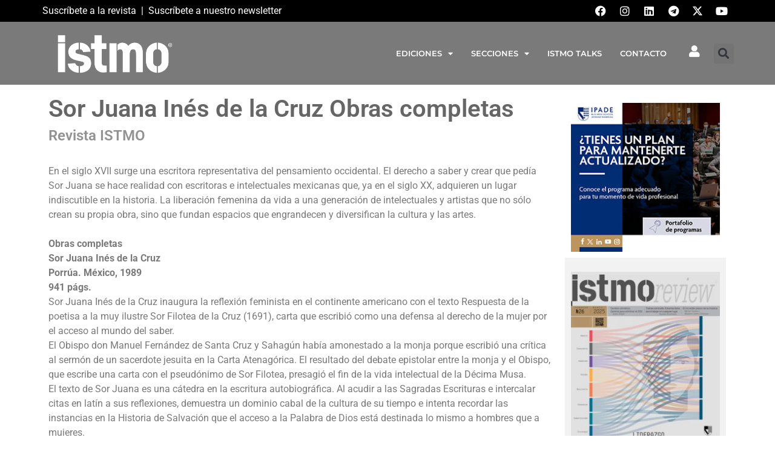

--- FILE ---
content_type: text/html; charset=UTF-8
request_url: https://www.istmo.mx/2008/12/01/sor-juana-ines-de-la-cruz-obras-completas/
body_size: 28484
content:
<!doctype html>
<html lang="es-MX">
<head>
	<meta charset="UTF-8">
	<meta name="viewport" content="width=device-width, initial-scale=1">
	<link rel="profile" href="https://gmpg.org/xfn/11">
	<meta name='robots' content='index, follow, max-image-preview:large, max-snippet:-1, max-video-preview:-1' />
	<style>img:is([sizes="auto" i], [sizes^="auto," i]) { contain-intrinsic-size: 3000px 1500px }</style>
	
	<!-- This site is optimized with the Yoast SEO Premium plugin v21.2 (Yoast SEO v24.9) - https://yoast.com/wordpress/plugins/seo/ -->
	<title>Sor Juana Inés de la Cruz Obras completas - Revista ISTMO</title>
	<link rel="canonical" href="https://www.istmo.mx/2008/12/01/sor-juana-ines-de-la-cruz-obras-completas/" />
	<meta property="og:locale" content="es_MX" />
	<meta property="og:type" content="article" />
	<meta property="og:title" content="Sor Juana Inés de la Cruz Obras completas - Revista ISTMO" />
	<meta property="og:description" content="Obras completas Sor Juana Inés de la Cruz Porrúa. México, 1989 941 págs." />
	<meta property="og:url" content="https://www.istmo.mx/2008/12/01/sor-juana-ines-de-la-cruz-obras-completas/" />
	<meta property="og:site_name" content="Revista ISTMO" />
	<meta property="article:published_time" content="2008-12-01T15:55:36+00:00" />
	<meta property="article:modified_time" content="2023-11-08T02:03:08+00:00" />
	<meta property="og:image" content="http://192.100.230.75/images/upload/sorjuana.jpg" />
	<meta name="author" content="Revista ISTMO" />
	<meta name="twitter:card" content="summary_large_image" />
	<meta name="twitter:label1" content="Escrito por" />
	<meta name="twitter:data1" content="Revista ISTMO" />
	<meta name="twitter:label2" content="Tiempo de lectura" />
	<meta name="twitter:data2" content="2 minutos" />
	<script type="application/ld+json" class="yoast-schema-graph">{"@context":"https://schema.org","@graph":[{"@type":"WebPage","@id":"https://www.istmo.mx/2008/12/01/sor-juana-ines-de-la-cruz-obras-completas/","url":"https://www.istmo.mx/2008/12/01/sor-juana-ines-de-la-cruz-obras-completas/","name":"Sor Juana Inés de la Cruz Obras completas - Revista ISTMO","isPartOf":{"@id":"https://www.istmo.mx/#website"},"primaryImageOfPage":{"@id":"https://www.istmo.mx/2008/12/01/sor-juana-ines-de-la-cruz-obras-completas/#primaryimage"},"image":{"@id":"https://www.istmo.mx/2008/12/01/sor-juana-ines-de-la-cruz-obras-completas/#primaryimage"},"thumbnailUrl":"http://192.100.230.75/images/upload/sorjuana.jpg","datePublished":"2008-12-01T15:55:36+00:00","dateModified":"2023-11-08T02:03:08+00:00","author":{"@id":"https://www.istmo.mx/#/schema/person/4e32b4f542913811211d27f750b1d747"},"inLanguage":"es-MX","potentialAction":[{"@type":"ReadAction","target":["https://www.istmo.mx/2008/12/01/sor-juana-ines-de-la-cruz-obras-completas/"]}]},{"@type":"ImageObject","inLanguage":"es-MX","@id":"https://www.istmo.mx/2008/12/01/sor-juana-ines-de-la-cruz-obras-completas/#primaryimage","url":"http://192.100.230.75/images/upload/sorjuana.jpg","contentUrl":"http://192.100.230.75/images/upload/sorjuana.jpg"},{"@type":"WebSite","@id":"https://www.istmo.mx/#website","url":"https://www.istmo.mx/","name":"Revista ISTMO","description":"Liderazgo con valores","potentialAction":[{"@type":"SearchAction","target":{"@type":"EntryPoint","urlTemplate":"https://www.istmo.mx/?s={search_term_string}"},"query-input":{"@type":"PropertyValueSpecification","valueRequired":true,"valueName":"search_term_string"}}],"inLanguage":"es-MX"},{"@type":"Person","@id":"https://www.istmo.mx/#/schema/person/4e32b4f542913811211d27f750b1d747","name":"Revista ISTMO","image":{"@type":"ImageObject","inLanguage":"es-MX","@id":"https://www.istmo.mx/#/schema/person/image/","url":"https://secure.gravatar.com/avatar/3f3dd9a8e2e7c48cd2d98d04dbbe77ab63b5d2b71d61c302a8687e4bb5d4a44c?s=96&d=mm&r=g","contentUrl":"https://secure.gravatar.com/avatar/3f3dd9a8e2e7c48cd2d98d04dbbe77ab63b5d2b71d61c302a8687e4bb5d4a44c?s=96&d=mm&r=g","caption":"Revista ISTMO"},"sameAs":["http://www.istmo.mx"],"url":"https://www.istmo.mx/author/leograndini/"}]}</script>
	<!-- / Yoast SEO Premium plugin. -->


<link rel='dns-prefetch' href='//www.googletagmanager.com' />
<link rel="alternate" type="application/rss+xml" title="Revista ISTMO &raquo; Feed" href="https://www.istmo.mx/feed/" />
<link rel="alternate" type="application/rss+xml" title="Revista ISTMO &raquo; RSS de los comentarios" href="https://www.istmo.mx/comments/feed/" />
<link rel="alternate" type="application/rss+xml" title="Revista ISTMO &raquo; Sor Juana Inés de la Cruz Obras completas RSS de los comentarios" href="https://www.istmo.mx/2008/12/01/sor-juana-ines-de-la-cruz-obras-completas/feed/" />
<script>
window._wpemojiSettings = {"baseUrl":"https:\/\/s.w.org\/images\/core\/emoji\/15.1.0\/72x72\/","ext":".png","svgUrl":"https:\/\/s.w.org\/images\/core\/emoji\/15.1.0\/svg\/","svgExt":".svg","source":{"concatemoji":"https:\/\/www.istmo.mx\/wp-includes\/js\/wp-emoji-release.min.js?ver=6.8"}};
/*! This file is auto-generated */
!function(i,n){var o,s,e;function c(e){try{var t={supportTests:e,timestamp:(new Date).valueOf()};sessionStorage.setItem(o,JSON.stringify(t))}catch(e){}}function p(e,t,n){e.clearRect(0,0,e.canvas.width,e.canvas.height),e.fillText(t,0,0);var t=new Uint32Array(e.getImageData(0,0,e.canvas.width,e.canvas.height).data),r=(e.clearRect(0,0,e.canvas.width,e.canvas.height),e.fillText(n,0,0),new Uint32Array(e.getImageData(0,0,e.canvas.width,e.canvas.height).data));return t.every(function(e,t){return e===r[t]})}function u(e,t,n){switch(t){case"flag":return n(e,"\ud83c\udff3\ufe0f\u200d\u26a7\ufe0f","\ud83c\udff3\ufe0f\u200b\u26a7\ufe0f")?!1:!n(e,"\ud83c\uddfa\ud83c\uddf3","\ud83c\uddfa\u200b\ud83c\uddf3")&&!n(e,"\ud83c\udff4\udb40\udc67\udb40\udc62\udb40\udc65\udb40\udc6e\udb40\udc67\udb40\udc7f","\ud83c\udff4\u200b\udb40\udc67\u200b\udb40\udc62\u200b\udb40\udc65\u200b\udb40\udc6e\u200b\udb40\udc67\u200b\udb40\udc7f");case"emoji":return!n(e,"\ud83d\udc26\u200d\ud83d\udd25","\ud83d\udc26\u200b\ud83d\udd25")}return!1}function f(e,t,n){var r="undefined"!=typeof WorkerGlobalScope&&self instanceof WorkerGlobalScope?new OffscreenCanvas(300,150):i.createElement("canvas"),a=r.getContext("2d",{willReadFrequently:!0}),o=(a.textBaseline="top",a.font="600 32px Arial",{});return e.forEach(function(e){o[e]=t(a,e,n)}),o}function t(e){var t=i.createElement("script");t.src=e,t.defer=!0,i.head.appendChild(t)}"undefined"!=typeof Promise&&(o="wpEmojiSettingsSupports",s=["flag","emoji"],n.supports={everything:!0,everythingExceptFlag:!0},e=new Promise(function(e){i.addEventListener("DOMContentLoaded",e,{once:!0})}),new Promise(function(t){var n=function(){try{var e=JSON.parse(sessionStorage.getItem(o));if("object"==typeof e&&"number"==typeof e.timestamp&&(new Date).valueOf()<e.timestamp+604800&&"object"==typeof e.supportTests)return e.supportTests}catch(e){}return null}();if(!n){if("undefined"!=typeof Worker&&"undefined"!=typeof OffscreenCanvas&&"undefined"!=typeof URL&&URL.createObjectURL&&"undefined"!=typeof Blob)try{var e="postMessage("+f.toString()+"("+[JSON.stringify(s),u.toString(),p.toString()].join(",")+"));",r=new Blob([e],{type:"text/javascript"}),a=new Worker(URL.createObjectURL(r),{name:"wpTestEmojiSupports"});return void(a.onmessage=function(e){c(n=e.data),a.terminate(),t(n)})}catch(e){}c(n=f(s,u,p))}t(n)}).then(function(e){for(var t in e)n.supports[t]=e[t],n.supports.everything=n.supports.everything&&n.supports[t],"flag"!==t&&(n.supports.everythingExceptFlag=n.supports.everythingExceptFlag&&n.supports[t]);n.supports.everythingExceptFlag=n.supports.everythingExceptFlag&&!n.supports.flag,n.DOMReady=!1,n.readyCallback=function(){n.DOMReady=!0}}).then(function(){return e}).then(function(){var e;n.supports.everything||(n.readyCallback(),(e=n.source||{}).concatemoji?t(e.concatemoji):e.wpemoji&&e.twemoji&&(t(e.twemoji),t(e.wpemoji)))}))}((window,document),window._wpemojiSettings);
</script>
<style id='wp-emoji-styles-inline-css'>

	img.wp-smiley, img.emoji {
		display: inline !important;
		border: none !important;
		box-shadow: none !important;
		height: 1em !important;
		width: 1em !important;
		margin: 0 0.07em !important;
		vertical-align: -0.1em !important;
		background: none !important;
		padding: 0 !important;
	}
</style>
<style id='pms-content-restriction-start-style-inline-css'>


</style>
<style id='pms-content-restriction-end-style-inline-css'>


</style>
<style id='pms-account-style-inline-css'>


</style>
<style id='pms-login-style-inline-css'>


</style>
<style id='pms-recover-password-style-inline-css'>


</style>
<style id='pms-register-style-inline-css'>


</style>
<link rel='stylesheet' id='dashicons-css' href='https://www.istmo.mx/wp-includes/css/dashicons.min.css?ver=6.8' media='all' />
<link rel='stylesheet' id='wp-jquery-ui-dialog-css' href='https://www.istmo.mx/wp-includes/css/jquery-ui-dialog.min.css?ver=6.8' media='all' />
<link rel='stylesheet' id='wpgp-youtube-gallery-css' href='https://www.istmo.mx/wp-content/plugins/video-gallery-playlist/public/css/wpgp-youtube-gallery-public.css?ver=2.4.0' media='all' />
<link rel='stylesheet' id='hello-elementor-css' href='https://www.istmo.mx/wp-content/themes/hello-elementor/style.min.css?ver=3.3.0' media='all' />
<link rel='stylesheet' id='hello-elementor-theme-style-css' href='https://www.istmo.mx/wp-content/themes/hello-elementor/theme.min.css?ver=3.3.0' media='all' />
<link rel='stylesheet' id='hello-elementor-header-footer-css' href='https://www.istmo.mx/wp-content/themes/hello-elementor/header-footer.min.css?ver=3.3.0' media='all' />
<link rel='stylesheet' id='elementor-frontend-css' href='https://www.istmo.mx/wp-content/plugins/elementor/assets/css/frontend.min.css?ver=3.28.3' media='all' />
<link rel='stylesheet' id='elementor-post-2659483-css' href='https://www.istmo.mx/wp-content/uploads/elementor/css/post-2659483.css?ver=1744740206' media='all' />
<link rel='stylesheet' id='dflip-style-css' href='https://www.istmo.mx/wp-content/plugins/3d-flipbook-dflip-lite/assets/css/dflip.min.css?ver=2.3.57' media='all' />
<link rel='stylesheet' id='widget-social-icons-css' href='https://www.istmo.mx/wp-content/plugins/elementor/assets/css/widget-social-icons.min.css?ver=3.28.3' media='all' />
<link rel='stylesheet' id='e-apple-webkit-css' href='https://www.istmo.mx/wp-content/plugins/elementor/assets/css/conditionals/apple-webkit.min.css?ver=3.28.3' media='all' />
<link rel='stylesheet' id='widget-image-css' href='https://www.istmo.mx/wp-content/plugins/elementor/assets/css/widget-image.min.css?ver=3.28.3' media='all' />
<link rel='stylesheet' id='widget-nav-menu-css' href='https://www.istmo.mx/wp-content/plugins/elementor-pro/assets/css/widget-nav-menu.min.css?ver=3.28.2' media='all' />
<link rel='stylesheet' id='widget-search-form-css' href='https://www.istmo.mx/wp-content/plugins/elementor-pro/assets/css/widget-search-form.min.css?ver=3.28.2' media='all' />
<link rel='stylesheet' id='elementor-icons-shared-0-css' href='https://www.istmo.mx/wp-content/plugins/elementor/assets/lib/font-awesome/css/fontawesome.min.css?ver=5.15.3' media='all' />
<link rel='stylesheet' id='elementor-icons-fa-solid-css' href='https://www.istmo.mx/wp-content/plugins/elementor/assets/lib/font-awesome/css/solid.min.css?ver=5.15.3' media='all' />
<link rel='stylesheet' id='e-sticky-css' href='https://www.istmo.mx/wp-content/plugins/elementor-pro/assets/css/modules/sticky.min.css?ver=3.28.2' media='all' />
<link rel='stylesheet' id='widget-divider-css' href='https://www.istmo.mx/wp-content/plugins/elementor/assets/css/widget-divider.min.css?ver=3.28.3' media='all' />
<link rel='stylesheet' id='widget-heading-css' href='https://www.istmo.mx/wp-content/plugins/elementor/assets/css/widget-heading.min.css?ver=3.28.3' media='all' />
<link rel='stylesheet' id='widget-author-box-css' href='https://www.istmo.mx/wp-content/plugins/elementor-pro/assets/css/widget-author-box.min.css?ver=3.28.2' media='all' />
<link rel='stylesheet' id='widget-post-navigation-css' href='https://www.istmo.mx/wp-content/plugins/elementor-pro/assets/css/widget-post-navigation.min.css?ver=3.28.2' media='all' />
<link rel='stylesheet' id='elementor-icons-css' href='https://www.istmo.mx/wp-content/plugins/elementor/assets/lib/eicons/css/elementor-icons.min.css?ver=5.36.0' media='all' />
<link rel='stylesheet' id='elementor-post-2659581-css' href='https://www.istmo.mx/wp-content/uploads/elementor/css/post-2659581.css?ver=1744740206' media='all' />
<link rel='stylesheet' id='elementor-post-2659565-css' href='https://www.istmo.mx/wp-content/uploads/elementor/css/post-2659565.css?ver=1744740206' media='all' />
<link rel='stylesheet' id='elementor-post-2659614-css' href='https://www.istmo.mx/wp-content/uploads/elementor/css/post-2659614.css?ver=1744740206' media='all' />
<style id='akismet-widget-style-inline-css'>

			.a-stats {
				--akismet-color-mid-green: #357b49;
				--akismet-color-white: #fff;
				--akismet-color-light-grey: #f6f7f7;

				max-width: 350px;
				width: auto;
			}

			.a-stats * {
				all: unset;
				box-sizing: border-box;
			}

			.a-stats strong {
				font-weight: 600;
			}

			.a-stats a.a-stats__link,
			.a-stats a.a-stats__link:visited,
			.a-stats a.a-stats__link:active {
				background: var(--akismet-color-mid-green);
				border: none;
				box-shadow: none;
				border-radius: 8px;
				color: var(--akismet-color-white);
				cursor: pointer;
				display: block;
				font-family: -apple-system, BlinkMacSystemFont, 'Segoe UI', 'Roboto', 'Oxygen-Sans', 'Ubuntu', 'Cantarell', 'Helvetica Neue', sans-serif;
				font-weight: 500;
				padding: 12px;
				text-align: center;
				text-decoration: none;
				transition: all 0.2s ease;
			}

			/* Extra specificity to deal with TwentyTwentyOne focus style */
			.widget .a-stats a.a-stats__link:focus {
				background: var(--akismet-color-mid-green);
				color: var(--akismet-color-white);
				text-decoration: none;
			}

			.a-stats a.a-stats__link:hover {
				filter: brightness(110%);
				box-shadow: 0 4px 12px rgba(0, 0, 0, 0.06), 0 0 2px rgba(0, 0, 0, 0.16);
			}

			.a-stats .count {
				color: var(--akismet-color-white);
				display: block;
				font-size: 1.5em;
				line-height: 1.4;
				padding: 0 13px;
				white-space: nowrap;
			}
		
</style>
<link rel='stylesheet' id='wpr-text-animations-css-css' href='https://www.istmo.mx/wp-content/plugins/royal-elementor-addons/assets/css/lib/animations/text-animations.min.css?ver=1.7.1016' media='all' />
<link rel='stylesheet' id='wpr-addons-css-css' href='https://www.istmo.mx/wp-content/plugins/royal-elementor-addons/assets/css/frontend.min.css?ver=1.7.1016' media='all' />
<link rel='stylesheet' id='font-awesome-5-all-css' href='https://www.istmo.mx/wp-content/plugins/elementor/assets/lib/font-awesome/css/all.min.css?ver=1.7.1016' media='all' />
<link rel='stylesheet' id='elementor-gf-local-roboto-css' href='https://www.istmo.mx/wp-content/uploads/elementor/google-fonts/css/roboto.css?ver=1744739416' media='all' />
<link rel='stylesheet' id='elementor-gf-local-robotoslab-css' href='https://www.istmo.mx/wp-content/uploads/elementor/google-fonts/css/robotoslab.css?ver=1744739435' media='all' />
<link rel='stylesheet' id='elementor-gf-local-montserrat-css' href='https://www.istmo.mx/wp-content/uploads/elementor/google-fonts/css/montserrat.css?ver=1744739463' media='all' />
<link rel='stylesheet' id='elementor-icons-fa-brands-css' href='https://www.istmo.mx/wp-content/plugins/elementor/assets/lib/font-awesome/css/brands.min.css?ver=5.15.3' media='all' />
<script data-cfasync="false" src="https://www.istmo.mx/wp-includes/js/jquery/jquery.min.js?ver=3.7.1" id="jquery-core-js"></script>
<script data-cfasync="false" src="https://www.istmo.mx/wp-includes/js/jquery/jquery-migrate.min.js?ver=3.4.1" id="jquery-migrate-js"></script>
<script src="https://www.istmo.mx/wp-content/plugins/video-gallery-playlist/public/js/wpgp-youtube-gallery-public.js?ver=2.4.0" id="wpgp-youtube-gallery-js"></script>

<!-- Google tag (gtag.js) snippet added by Site Kit -->

<!-- Fragmento de código de Google Analytics añadido por Site Kit -->
<script src="https://www.googletagmanager.com/gtag/js?id=GT-TQLB7SPZ" id="google_gtagjs-js" async></script>
<script id="google_gtagjs-js-after">
window.dataLayer = window.dataLayer || [];function gtag(){dataLayer.push(arguments);}
gtag("set","linker",{"domains":["www.istmo.mx"]});
gtag("js", new Date());
gtag("set", "developer_id.dZTNiMT", true);
gtag("config", "GT-TQLB7SPZ");
</script>

<!-- End Google tag (gtag.js) snippet added by Site Kit -->
<link rel="https://api.w.org/" href="https://www.istmo.mx/wp-json/" /><link rel="alternate" title="JSON" type="application/json" href="https://www.istmo.mx/wp-json/wp/v2/posts/50493" /><link rel="EditURI" type="application/rsd+xml" title="RSD" href="https://www.istmo.mx/xmlrpc.php?rsd" />
<meta name="generator" content="WordPress 6.8" />
<link rel='shortlink' href='https://www.istmo.mx/?p=50493' />
<link rel="alternate" title="oEmbed (JSON)" type="application/json+oembed" href="https://www.istmo.mx/wp-json/oembed/1.0/embed?url=https%3A%2F%2Fwww.istmo.mx%2F2008%2F12%2F01%2Fsor-juana-ines-de-la-cruz-obras-completas%2F" />
<link rel="alternate" title="oEmbed (XML)" type="text/xml+oembed" href="https://www.istmo.mx/wp-json/oembed/1.0/embed?url=https%3A%2F%2Fwww.istmo.mx%2F2008%2F12%2F01%2Fsor-juana-ines-de-la-cruz-obras-completas%2F&#038;format=xml" />
<meta name="generator" content="Site Kit by Google 1.150.0" /><meta name="description" content="Obras completas
Sor Juana Inés de la Cruz
Porrúa. México, 1989
941 págs.">
<meta name="generator" content="Elementor 3.28.3; features: additional_custom_breakpoints, e_local_google_fonts; settings: css_print_method-external, google_font-enabled, font_display-swap">
			<style>
				.e-con.e-parent:nth-of-type(n+4):not(.e-lazyloaded):not(.e-no-lazyload),
				.e-con.e-parent:nth-of-type(n+4):not(.e-lazyloaded):not(.e-no-lazyload) * {
					background-image: none !important;
				}
				@media screen and (max-height: 1024px) {
					.e-con.e-parent:nth-of-type(n+3):not(.e-lazyloaded):not(.e-no-lazyload),
					.e-con.e-parent:nth-of-type(n+3):not(.e-lazyloaded):not(.e-no-lazyload) * {
						background-image: none !important;
					}
				}
				@media screen and (max-height: 640px) {
					.e-con.e-parent:nth-of-type(n+2):not(.e-lazyloaded):not(.e-no-lazyload),
					.e-con.e-parent:nth-of-type(n+2):not(.e-lazyloaded):not(.e-no-lazyload) * {
						background-image: none !important;
					}
				}
			</style>
			<meta name="generator" content="Powered by Slider Revolution 6.6.16 - responsive, Mobile-Friendly Slider Plugin for WordPress with comfortable drag and drop interface." />
<link rel="icon" href="https://www.istmo.mx/wp-content/uploads/2023/11/favicon-istmo-negro-150x150.png" sizes="32x32" />
<link rel="icon" href="https://www.istmo.mx/wp-content/uploads/2023/11/favicon-istmo-negro-300x300.png" sizes="192x192" />
<link rel="apple-touch-icon" href="https://www.istmo.mx/wp-content/uploads/2023/11/favicon-istmo-negro-300x300.png" />
<meta name="msapplication-TileImage" content="https://www.istmo.mx/wp-content/uploads/2023/11/favicon-istmo-negro-300x300.png" />
<script>function setREVStartSize(e){
			//window.requestAnimationFrame(function() {
				window.RSIW = window.RSIW===undefined ? window.innerWidth : window.RSIW;
				window.RSIH = window.RSIH===undefined ? window.innerHeight : window.RSIH;
				try {
					var pw = document.getElementById(e.c).parentNode.offsetWidth,
						newh;
					pw = pw===0 || isNaN(pw) || (e.l=="fullwidth" || e.layout=="fullwidth") ? window.RSIW : pw;
					e.tabw = e.tabw===undefined ? 0 : parseInt(e.tabw);
					e.thumbw = e.thumbw===undefined ? 0 : parseInt(e.thumbw);
					e.tabh = e.tabh===undefined ? 0 : parseInt(e.tabh);
					e.thumbh = e.thumbh===undefined ? 0 : parseInt(e.thumbh);
					e.tabhide = e.tabhide===undefined ? 0 : parseInt(e.tabhide);
					e.thumbhide = e.thumbhide===undefined ? 0 : parseInt(e.thumbhide);
					e.mh = e.mh===undefined || e.mh=="" || e.mh==="auto" ? 0 : parseInt(e.mh,0);
					if(e.layout==="fullscreen" || e.l==="fullscreen")
						newh = Math.max(e.mh,window.RSIH);
					else{
						e.gw = Array.isArray(e.gw) ? e.gw : [e.gw];
						for (var i in e.rl) if (e.gw[i]===undefined || e.gw[i]===0) e.gw[i] = e.gw[i-1];
						e.gh = e.el===undefined || e.el==="" || (Array.isArray(e.el) && e.el.length==0)? e.gh : e.el;
						e.gh = Array.isArray(e.gh) ? e.gh : [e.gh];
						for (var i in e.rl) if (e.gh[i]===undefined || e.gh[i]===0) e.gh[i] = e.gh[i-1];
											
						var nl = new Array(e.rl.length),
							ix = 0,
							sl;
						e.tabw = e.tabhide>=pw ? 0 : e.tabw;
						e.thumbw = e.thumbhide>=pw ? 0 : e.thumbw;
						e.tabh = e.tabhide>=pw ? 0 : e.tabh;
						e.thumbh = e.thumbhide>=pw ? 0 : e.thumbh;
						for (var i in e.rl) nl[i] = e.rl[i]<window.RSIW ? 0 : e.rl[i];
						sl = nl[0];
						for (var i in nl) if (sl>nl[i] && nl[i]>0) { sl = nl[i]; ix=i;}
						var m = pw>(e.gw[ix]+e.tabw+e.thumbw) ? 1 : (pw-(e.tabw+e.thumbw)) / (e.gw[ix]);
						newh =  (e.gh[ix] * m) + (e.tabh + e.thumbh);
					}
					var el = document.getElementById(e.c);
					if (el!==null && el) el.style.height = newh+"px";
					el = document.getElementById(e.c+"_wrapper");
					if (el!==null && el) {
						el.style.height = newh+"px";
						el.style.display = "block";
					}
				} catch(e){
					console.log("Failure at Presize of Slider:" + e)
				}
			//});
		  };</script>
<style id="wpr_lightbox_styles">
				.lg-backdrop {
					background-color: rgba(0,0,0,0.6) !important;
				}
				.lg-toolbar,
				.lg-dropdown {
					background-color: rgba(0,0,0,0.8) !important;
				}
				.lg-dropdown:after {
					border-bottom-color: rgba(0,0,0,0.8) !important;
				}
				.lg-sub-html {
					background-color: rgba(0,0,0,0.8) !important;
				}
				.lg-thumb-outer,
				.lg-progress-bar {
					background-color: #444444 !important;
				}
				.lg-progress {
					background-color: #a90707 !important;
				}
				.lg-icon {
					color: #efefef !important;
					font-size: 20px !important;
				}
				.lg-icon.lg-toogle-thumb {
					font-size: 24px !important;
				}
				.lg-icon:hover,
				.lg-dropdown-text:hover {
					color: #ffffff !important;
				}
				.lg-sub-html,
				.lg-dropdown-text {
					color: #efefef !important;
					font-size: 14px !important;
				}
				#lg-counter {
					color: #efefef !important;
					font-size: 14px !important;
				}
				.lg-prev,
				.lg-next {
					font-size: 35px !important;
				}

				/* Defaults */
				.lg-icon {
				background-color: transparent !important;
				}

				#lg-counter {
				opacity: 0.9;
				}

				.lg-thumb-outer {
				padding: 0 10px;
				}

				.lg-thumb-item {
				border-radius: 0 !important;
				border: none !important;
				opacity: 0.5;
				}

				.lg-thumb-item.active {
					opacity: 1;
				}
	         </style></head>
<body class="wp-singular post-template-default single single-post postid-50493 single-format-standard wp-embed-responsive wp-theme-hello-elementor theme-default elementor-default elementor-kit-2659483 elementor-page-2659614 elementor-page-2659601 elementor-page-2659558">


<a class="skip-link screen-reader-text" href="#content">Ir al contenido</a>

		<div data-elementor-type="header" data-elementor-id="2659581" class="elementor elementor-2659581 elementor-location-header" data-elementor-post-type="elementor_library">
			<div class="elementor-element elementor-element-1b8f683 elementor-hidden-mobile e-flex e-con-boxed wpr-particle-no wpr-jarallax-no wpr-parallax-no wpr-sticky-section-no e-con e-parent" data-id="1b8f683" data-element_type="container" data-settings="{&quot;background_background&quot;:&quot;classic&quot;}">
					<div class="e-con-inner">
		<div class="elementor-element elementor-element-f4d4fd4 e-con-full e-flex wpr-particle-no wpr-jarallax-no wpr-parallax-no wpr-sticky-section-no e-con e-child" data-id="f4d4fd4" data-element_type="container">
				<div class="elementor-element elementor-element-7595810 elementor-widget elementor-widget-text-editor" data-id="7595810" data-element_type="widget" data-widget_type="text-editor.default">
				<div class="elementor-widget-container">
									<p><span style="color: #ffffff;"><a style="color: #ffffff;" href="https://www.istmo.mx\/suscripcion/">Suscríbete a la revista</a>  |  <a style="color: #ffffff;" href="https://www.istmo.mx\/suscribete/">Suscríbete a nuestro newsletter</a></span></p>								</div>
				</div>
				</div>
		<div class="elementor-element elementor-element-6bd9f4f e-con-full e-flex wpr-particle-no wpr-jarallax-no wpr-parallax-no wpr-sticky-section-no e-con e-child" data-id="6bd9f4f" data-element_type="container">
				<div class="elementor-element elementor-element-323738e elementor-shape-circle e-grid-align-right elementor-grid-0 elementor-widget elementor-widget-social-icons" data-id="323738e" data-element_type="widget" data-widget_type="social-icons.default">
				<div class="elementor-widget-container">
							<div class="elementor-social-icons-wrapper elementor-grid">
							<span class="elementor-grid-item">
					<a class="elementor-icon elementor-social-icon elementor-social-icon-facebook elementor-repeater-item-a42d263" target="_blank">
						<span class="elementor-screen-only">Facebook</span>
						<i class="fab fa-facebook"></i>					</a>
				</span>
							<span class="elementor-grid-item">
					<a class="elementor-icon elementor-social-icon elementor-social-icon-instagram elementor-repeater-item-0bdf56c" target="_blank">
						<span class="elementor-screen-only">Instagram</span>
						<i class="fab fa-instagram"></i>					</a>
				</span>
							<span class="elementor-grid-item">
					<a class="elementor-icon elementor-social-icon elementor-social-icon-linkedin elementor-repeater-item-6e2d213" target="_blank">
						<span class="elementor-screen-only">Linkedin</span>
						<i class="fab fa-linkedin"></i>					</a>
				</span>
							<span class="elementor-grid-item">
					<a class="elementor-icon elementor-social-icon elementor-social-icon-telegram elementor-repeater-item-2ca3856" target="_blank">
						<span class="elementor-screen-only">Telegram</span>
						<i class="fab fa-telegram"></i>					</a>
				</span>
							<span class="elementor-grid-item">
					<a class="elementor-icon elementor-social-icon elementor-social-icon- elementor-repeater-item-8a38145" target="_blank">
						<span class="elementor-screen-only"></span>
						<svg xmlns="http://www.w3.org/2000/svg" viewBox="0 0 512 512"><path d="M389.2 48h70.6L305.6 224.2 487 464H345L233.7 318.6 106.5 464H35.8L200.7 275.5 26.8 48H172.4L272.9 180.9 389.2 48zM364.4 421.8h39.1L151.1 88h-42L364.4 421.8z"></path></svg>					</a>
				</span>
							<span class="elementor-grid-item">
					<a class="elementor-icon elementor-social-icon elementor-social-icon-youtube elementor-repeater-item-285dca0" target="_blank">
						<span class="elementor-screen-only">Youtube</span>
						<i class="fab fa-youtube"></i>					</a>
				</span>
					</div>
						</div>
				</div>
				</div>
					</div>
				</div>
		<div class="elementor-element elementor-element-8789d25 elementor-hidden-desktop elementor-hidden-tablet e-flex e-con-boxed wpr-particle-no wpr-jarallax-no wpr-parallax-no wpr-sticky-section-no e-con e-parent" data-id="8789d25" data-element_type="container" data-settings="{&quot;background_background&quot;:&quot;classic&quot;}">
					<div class="e-con-inner">
		<div class="elementor-element elementor-element-362ee09 e-con-full e-flex wpr-particle-no wpr-jarallax-no wpr-parallax-no wpr-sticky-section-no e-con e-child" data-id="362ee09" data-element_type="container">
				<div class="elementor-element elementor-element-a33f902 elementor-widget elementor-widget-text-editor" data-id="a33f902" data-element_type="widget" data-widget_type="text-editor.default">
				<div class="elementor-widget-container">
									<p style="text-align: center;"><span style="color: #ffffff;">Suscríbete: <a style="color: #ffffff;" href="https://www.istmo.mx\/suscripcion/">Revista</a>  |  <a style="color: #ffffff;" href="https://www.istmo.mx\/suscribete/">Newsletter</a></span></p>								</div>
				</div>
				</div>
		<div class="elementor-element elementor-element-c20cc6a e-con-full e-flex wpr-particle-no wpr-jarallax-no wpr-parallax-no wpr-sticky-section-no e-con e-child" data-id="c20cc6a" data-element_type="container">
				<div class="elementor-element elementor-element-1a4730f elementor-shape-circle elementor-grid-0 e-grid-align-center elementor-widget elementor-widget-social-icons" data-id="1a4730f" data-element_type="widget" data-widget_type="social-icons.default">
				<div class="elementor-widget-container">
							<div class="elementor-social-icons-wrapper elementor-grid">
							<span class="elementor-grid-item">
					<a class="elementor-icon elementor-social-icon elementor-social-icon-facebook elementor-repeater-item-a42d263" target="_blank">
						<span class="elementor-screen-only">Facebook</span>
						<i class="fab fa-facebook"></i>					</a>
				</span>
							<span class="elementor-grid-item">
					<a class="elementor-icon elementor-social-icon elementor-social-icon-instagram elementor-repeater-item-0bdf56c" target="_blank">
						<span class="elementor-screen-only">Instagram</span>
						<i class="fab fa-instagram"></i>					</a>
				</span>
							<span class="elementor-grid-item">
					<a class="elementor-icon elementor-social-icon elementor-social-icon-linkedin elementor-repeater-item-6e2d213" target="_blank">
						<span class="elementor-screen-only">Linkedin</span>
						<i class="fab fa-linkedin"></i>					</a>
				</span>
							<span class="elementor-grid-item">
					<a class="elementor-icon elementor-social-icon elementor-social-icon-telegram elementor-repeater-item-2ca3856" target="_blank">
						<span class="elementor-screen-only">Telegram</span>
						<i class="fab fa-telegram"></i>					</a>
				</span>
							<span class="elementor-grid-item">
					<a class="elementor-icon elementor-social-icon elementor-social-icon- elementor-repeater-item-8a38145" target="_blank">
						<span class="elementor-screen-only"></span>
						<svg xmlns="http://www.w3.org/2000/svg" viewBox="0 0 512 512"><path d="M389.2 48h70.6L305.6 224.2 487 464H345L233.7 318.6 106.5 464H35.8L200.7 275.5 26.8 48H172.4L272.9 180.9 389.2 48zM364.4 421.8h39.1L151.1 88h-42L364.4 421.8z"></path></svg>					</a>
				</span>
							<span class="elementor-grid-item">
					<a class="elementor-icon elementor-social-icon elementor-social-icon-youtube elementor-repeater-item-285dca0" target="_blank">
						<span class="elementor-screen-only">Youtube</span>
						<i class="fab fa-youtube"></i>					</a>
				</span>
					</div>
						</div>
				</div>
				</div>
					</div>
				</div>
				<section class="elementor-section elementor-top-section elementor-element elementor-element-f05903e elementor-section-boxed elementor-section-height-default elementor-section-height-default wpr-particle-no wpr-jarallax-no wpr-parallax-no wpr-sticky-section-no" data-id="f05903e" data-element_type="section" data-settings="{&quot;background_background&quot;:&quot;classic&quot;,&quot;sticky&quot;:&quot;top&quot;,&quot;sticky_on&quot;:[&quot;desktop&quot;,&quot;tablet&quot;,&quot;mobile&quot;],&quot;sticky_offset&quot;:0,&quot;sticky_effects_offset&quot;:0,&quot;sticky_anchor_link_offset&quot;:0}">
							<div class="elementor-background-overlay"></div>
							<div class="elementor-container elementor-column-gap-default">
					<div class="elementor-column elementor-col-25 elementor-top-column elementor-element elementor-element-44adaa8" data-id="44adaa8" data-element_type="column">
			<div class="elementor-widget-wrap elementor-element-populated">
						<div class="elementor-element elementor-element-c86a82f elementor-widget elementor-widget-image" data-id="c86a82f" data-element_type="widget" data-widget_type="image.default">
				<div class="elementor-widget-container">
																<a href="https://www.istmo.mx/">
							<img width="2298" height="902" src="https://www.istmo.mx/wp-content/uploads/2023/10/logo-istmo-blanco.png" class="attachment-full size-full wp-image-2660188" alt="" srcset="https://www.istmo.mx/wp-content/uploads/2023/10/logo-istmo-blanco.png 2298w, https://www.istmo.mx/wp-content/uploads/2023/10/logo-istmo-blanco-300x118.png 300w, https://www.istmo.mx/wp-content/uploads/2023/10/logo-istmo-blanco-1024x402.png 1024w, https://www.istmo.mx/wp-content/uploads/2023/10/logo-istmo-blanco-768x301.png 768w, https://www.istmo.mx/wp-content/uploads/2023/10/logo-istmo-blanco-1536x603.png 1536w, https://www.istmo.mx/wp-content/uploads/2023/10/logo-istmo-blanco-2048x804.png 2048w" sizes="(max-width: 2298px) 100vw, 2298px" />								</a>
															</div>
				</div>
					</div>
		</div>
				<div class="elementor-column elementor-col-25 elementor-top-column elementor-element elementor-element-dd257aa" data-id="dd257aa" data-element_type="column">
			<div class="elementor-widget-wrap elementor-element-populated">
						<div class="elementor-element elementor-element-2e190a7 elementor-nav-menu__align-end elementor-nav-menu--dropdown-tablet elementor-nav-menu__text-align-aside elementor-nav-menu--toggle elementor-nav-menu--burger elementor-widget elementor-widget-nav-menu" data-id="2e190a7" data-element_type="widget" data-settings="{&quot;layout&quot;:&quot;horizontal&quot;,&quot;submenu_icon&quot;:{&quot;value&quot;:&quot;&lt;i class=\&quot;fas fa-caret-down\&quot;&gt;&lt;\/i&gt;&quot;,&quot;library&quot;:&quot;fa-solid&quot;},&quot;toggle&quot;:&quot;burger&quot;}" data-widget_type="nav-menu.default">
				<div class="elementor-widget-container">
								<nav aria-label="Menu" class="elementor-nav-menu--main elementor-nav-menu__container elementor-nav-menu--layout-horizontal e--pointer-underline e--animation-fade">
				<ul id="menu-1-2e190a7" class="elementor-nav-menu"><li class="menu-item menu-item-type-custom menu-item-object-custom menu-item-has-children menu-item-2659621"><a href="https://www.istmo.mx/ediciones" class="elementor-item">EDICIONES</a>
<ul class="sub-menu elementor-nav-menu--dropdown">
	<li class="menu-item menu-item-type-post_type menu-item-object-page menu-item-2668535"><a href="https://www.istmo.mx/edicion-395/" class="elementor-sub-item">Edición 395</a></li>
	<li class="menu-item menu-item-type-post_type menu-item-object-page menu-item-2667337"><a href="https://www.istmo.mx/edicion-393/" class="elementor-sub-item">Edición 393</a></li>
	<li class="menu-item menu-item-type-post_type menu-item-object-page menu-item-2667338"><a href="https://www.istmo.mx/edicion-392/" class="elementor-sub-item">Edición 392</a></li>
	<li class="menu-item menu-item-type-post_type menu-item-object-page menu-item-2667339"><a href="https://www.istmo.mx/edicion-391/" class="elementor-sub-item">Edición 391</a></li>
	<li class="menu-item menu-item-type-post_type menu-item-object-page menu-item-2667340"><a href="https://www.istmo.mx/edicion-390/" class="elementor-sub-item">Edición 390</a></li>
	<li class="menu-item menu-item-type-post_type menu-item-object-page menu-item-2666120"><a href="https://www.istmo.mx/edicion-389/" class="elementor-sub-item">Edición 389</a></li>
	<li class="menu-item menu-item-type-post_type menu-item-object-page menu-item-2666121"><a href="https://www.istmo.mx/edicion-388/" class="elementor-sub-item">Edición 388</a></li>
	<li class="menu-item menu-item-type-post_type menu-item-object-page menu-item-2666122"><a href="https://www.istmo.mx/edicion-387/" class="elementor-sub-item">Edición 387</a></li>
	<li class="menu-item menu-item-type-post_type menu-item-object-page menu-item-2666123"><a href="https://www.istmo.mx/edicion-386/" class="elementor-sub-item">Edición 386</a></li>
	<li class="menu-item menu-item-type-custom menu-item-object-custom menu-item-2666127"><a href="https://www.istmo.mx/ediciones/" class="elementor-sub-item">Más Ediciones</a></li>
</ul>
</li>
<li class="menu-item menu-item-type-custom menu-item-object-custom menu-item-has-children menu-item-2659630"><a href="#" class="elementor-item elementor-item-anchor">SECCIONES</a>
<ul class="sub-menu elementor-nav-menu--dropdown">
	<li class="menu-item menu-item-type-post_type menu-item-object-page menu-item-2660978"><a href="https://www.istmo.mx/analisis/" class="elementor-sub-item">Análisis</a></li>
	<li class="menu-item menu-item-type-post_type menu-item-object-page menu-item-2660979"><a href="https://www.istmo.mx/arte-de-dirigir/" class="elementor-sub-item">Arte de Dirigir</a></li>
	<li class="menu-item menu-item-type-post_type menu-item-object-page menu-item-2660977"><a href="https://www.istmo.mx/parafrasis/" class="elementor-sub-item">Paráfrasis</a></li>
	<li class="menu-item menu-item-type-post_type menu-item-object-page menu-item-2660976"><a href="https://www.istmo.mx/giroscopio/" class="elementor-sub-item">Giroscopio</a></li>
	<li class="menu-item menu-item-type-post_type menu-item-object-page menu-item-2660975"><a href="https://www.istmo.mx/las-manias-de-zagal/" class="elementor-sub-item">Las Manias de Zagal</a></li>
</ul>
</li>
<li class="menu-item menu-item-type-custom menu-item-object-custom menu-item-2659633"><a href="https://www.istmo.mx/istmo-talk/" class="elementor-item">ISTMO TALKS</a></li>
<li class="menu-item menu-item-type-custom menu-item-object-custom menu-item-2659635"><a href="https://www.istmo.mx/contacto/" class="elementor-item">CONTACTO</a></li>
</ul>			</nav>
					<div class="elementor-menu-toggle" role="button" tabindex="0" aria-label="Menu Toggle" aria-expanded="false">
			<i aria-hidden="true" role="presentation" class="elementor-menu-toggle__icon--open eicon-menu-bar"></i><i aria-hidden="true" role="presentation" class="elementor-menu-toggle__icon--close eicon-close"></i>		</div>
					<nav class="elementor-nav-menu--dropdown elementor-nav-menu__container" aria-hidden="true">
				<ul id="menu-2-2e190a7" class="elementor-nav-menu"><li class="menu-item menu-item-type-custom menu-item-object-custom menu-item-has-children menu-item-2659621"><a href="https://www.istmo.mx/ediciones" class="elementor-item" tabindex="-1">EDICIONES</a>
<ul class="sub-menu elementor-nav-menu--dropdown">
	<li class="menu-item menu-item-type-post_type menu-item-object-page menu-item-2668535"><a href="https://www.istmo.mx/edicion-395/" class="elementor-sub-item" tabindex="-1">Edición 395</a></li>
	<li class="menu-item menu-item-type-post_type menu-item-object-page menu-item-2667337"><a href="https://www.istmo.mx/edicion-393/" class="elementor-sub-item" tabindex="-1">Edición 393</a></li>
	<li class="menu-item menu-item-type-post_type menu-item-object-page menu-item-2667338"><a href="https://www.istmo.mx/edicion-392/" class="elementor-sub-item" tabindex="-1">Edición 392</a></li>
	<li class="menu-item menu-item-type-post_type menu-item-object-page menu-item-2667339"><a href="https://www.istmo.mx/edicion-391/" class="elementor-sub-item" tabindex="-1">Edición 391</a></li>
	<li class="menu-item menu-item-type-post_type menu-item-object-page menu-item-2667340"><a href="https://www.istmo.mx/edicion-390/" class="elementor-sub-item" tabindex="-1">Edición 390</a></li>
	<li class="menu-item menu-item-type-post_type menu-item-object-page menu-item-2666120"><a href="https://www.istmo.mx/edicion-389/" class="elementor-sub-item" tabindex="-1">Edición 389</a></li>
	<li class="menu-item menu-item-type-post_type menu-item-object-page menu-item-2666121"><a href="https://www.istmo.mx/edicion-388/" class="elementor-sub-item" tabindex="-1">Edición 388</a></li>
	<li class="menu-item menu-item-type-post_type menu-item-object-page menu-item-2666122"><a href="https://www.istmo.mx/edicion-387/" class="elementor-sub-item" tabindex="-1">Edición 387</a></li>
	<li class="menu-item menu-item-type-post_type menu-item-object-page menu-item-2666123"><a href="https://www.istmo.mx/edicion-386/" class="elementor-sub-item" tabindex="-1">Edición 386</a></li>
	<li class="menu-item menu-item-type-custom menu-item-object-custom menu-item-2666127"><a href="https://www.istmo.mx/ediciones/" class="elementor-sub-item" tabindex="-1">Más Ediciones</a></li>
</ul>
</li>
<li class="menu-item menu-item-type-custom menu-item-object-custom menu-item-has-children menu-item-2659630"><a href="#" class="elementor-item elementor-item-anchor" tabindex="-1">SECCIONES</a>
<ul class="sub-menu elementor-nav-menu--dropdown">
	<li class="menu-item menu-item-type-post_type menu-item-object-page menu-item-2660978"><a href="https://www.istmo.mx/analisis/" class="elementor-sub-item" tabindex="-1">Análisis</a></li>
	<li class="menu-item menu-item-type-post_type menu-item-object-page menu-item-2660979"><a href="https://www.istmo.mx/arte-de-dirigir/" class="elementor-sub-item" tabindex="-1">Arte de Dirigir</a></li>
	<li class="menu-item menu-item-type-post_type menu-item-object-page menu-item-2660977"><a href="https://www.istmo.mx/parafrasis/" class="elementor-sub-item" tabindex="-1">Paráfrasis</a></li>
	<li class="menu-item menu-item-type-post_type menu-item-object-page menu-item-2660976"><a href="https://www.istmo.mx/giroscopio/" class="elementor-sub-item" tabindex="-1">Giroscopio</a></li>
	<li class="menu-item menu-item-type-post_type menu-item-object-page menu-item-2660975"><a href="https://www.istmo.mx/las-manias-de-zagal/" class="elementor-sub-item" tabindex="-1">Las Manias de Zagal</a></li>
</ul>
</li>
<li class="menu-item menu-item-type-custom menu-item-object-custom menu-item-2659633"><a href="https://www.istmo.mx/istmo-talk/" class="elementor-item" tabindex="-1">ISTMO TALKS</a></li>
<li class="menu-item menu-item-type-custom menu-item-object-custom menu-item-2659635"><a href="https://www.istmo.mx/contacto/" class="elementor-item" tabindex="-1">CONTACTO</a></li>
</ul>			</nav>
						</div>
				</div>
					</div>
		</div>
				<div class="elementor-column elementor-col-25 elementor-top-column elementor-element elementor-element-f43a940" data-id="f43a940" data-element_type="column">
			<div class="elementor-widget-wrap elementor-element-populated">
						<div class="elementor-element elementor-element-4311d13 elementor-view-default elementor-widget elementor-widget-icon" data-id="4311d13" data-element_type="widget" data-widget_type="icon.default">
				<div class="elementor-widget-container">
							<div class="elementor-icon-wrapper">
			<a class="elementor-icon" href="https://www.istmo.mx/login/">
			<i aria-hidden="true" class="fas fa-user"></i>			</a>
		</div>
						</div>
				</div>
					</div>
		</div>
				<div class="elementor-column elementor-col-25 elementor-top-column elementor-element elementor-element-48bc75f" data-id="48bc75f" data-element_type="column">
			<div class="elementor-widget-wrap elementor-element-populated">
						<div class="elementor-element elementor-element-763b24f elementor-search-form--skin-full_screen elementor-widget elementor-widget-search-form" data-id="763b24f" data-element_type="widget" data-settings="{&quot;skin&quot;:&quot;full_screen&quot;}" data-widget_type="search-form.default">
				<div class="elementor-widget-container">
							<search role="search">
			<form class="elementor-search-form" action="https://www.istmo.mx" method="get">
												<div class="elementor-search-form__toggle" role="button" tabindex="0" aria-label="Search">
					<i aria-hidden="true" class="fas fa-search"></i>				</div>
								<div class="elementor-search-form__container">
					<label class="elementor-screen-only" for="elementor-search-form-763b24f">Search</label>

					
					<input id="elementor-search-form-763b24f" placeholder="BUSCADOR" class="elementor-search-form__input" type="search" name="s" value="">
					
					
										<div class="dialog-lightbox-close-button dialog-close-button" role="button" tabindex="0" aria-label="Close this search box.">
						<i aria-hidden="true" class="eicon-close"></i>					</div>
									</div>
			</form>
		</search>
						</div>
				</div>
					</div>
		</div>
					</div>
		</section>
				</div>
				<div data-elementor-type="single-page" data-elementor-id="2659614" class="elementor elementor-2659614 elementor-location-single post-50493 post type-post status-publish format-standard hentry category-el_buen_vicio tag-ejemplar_ee4 tag-empresa tag-istmo tag-valores" data-elementor-post-type="elementor_library">
					<section class="elementor-section elementor-top-section elementor-element elementor-element-53fbf67f elementor-section-boxed elementor-section-height-default elementor-section-height-default wpr-particle-no wpr-jarallax-no wpr-parallax-no wpr-sticky-section-no" data-id="53fbf67f" data-element_type="section">
						<div class="elementor-container elementor-column-gap-default">
					<div class="elementor-column elementor-col-100 elementor-top-column elementor-element elementor-element-4473439c" data-id="4473439c" data-element_type="column">
			<div class="elementor-widget-wrap elementor-element-populated">
							</div>
		</div>
					</div>
		</section>
				<section class="elementor-section elementor-top-section elementor-element elementor-element-3c197d88 elementor-section-boxed elementor-section-height-default elementor-section-height-default wpr-particle-no wpr-jarallax-no wpr-parallax-no wpr-sticky-section-no" data-id="3c197d88" data-element_type="section">
						<div class="elementor-container elementor-column-gap-default">
					<div class="elementor-column elementor-col-50 elementor-top-column elementor-element elementor-element-504c31e8" data-id="504c31e8" data-element_type="column">
			<div class="elementor-widget-wrap elementor-element-populated">
						<div class="elementor-element elementor-element-11ebae4b elementor-widget elementor-widget-theme-post-title elementor-page-title elementor-widget-heading" data-id="11ebae4b" data-element_type="widget" data-widget_type="theme-post-title.default">
				<div class="elementor-widget-container">
					<h1 class="elementor-heading-title elementor-size-default">Sor Juana Inés de la Cruz Obras completas</h1>				</div>
				</div>
				<div class="elementor-element elementor-element-fbc96e4 elementor-author-box--name-yes elementor-author-box--biography-yes elementor-author-box--link-no elementor-widget elementor-widget-author-box" data-id="fbc96e4" data-element_type="widget" data-widget_type="author-box.default">
				<div class="elementor-widget-container">
							<div class="elementor-author-box">
			
			<div class="elementor-author-box__text">
									<div >
						<h2 class="elementor-author-box__name">
							Revista ISTMO						</h2>
					</div>
				
									<div class="elementor-author-box__bio">
											</div>
				
							</div>
		</div>
						</div>
				</div>
				<div class="elementor-element elementor-element-2dea4d7 elementor-widget elementor-widget-theme-post-content" data-id="2dea4d7" data-element_type="widget" data-widget_type="theme-post-content.default">
				<div class="elementor-widget-container">
					<p>En el siglo XVII surge una escritora representativa del pensamiento occidental. El derecho a saber y crear que pedía Sor Juana se hace realidad con escritoras e intelectuales mexicanas que, ya en el siglo XX, adquieren un lugar indiscutible en la historia. La liberación femenina da vida a una generación de intelectuales y artistas que no sólo crean su propia obra, sino que fundan espacios que engrandecen y diversifican la cultura y las artes.<br />
<img fetchpriority="high" fetchpriority="high" decoding="async" src="http://192.100.230.75/images/upload/sorjuana.jpg" alt="" width="194" height="274" align="left" /><br />
<strong>Obras completas</strong><br />
<strong>Sor Juana Inés de la Cruz</strong><br />
<strong>Porrúa. México, 1989</strong><br />
<strong>941 págs.</strong><br />
Sor Juana Inés de la Cruz inaugura la reflexión feminista en el continente americano con el texto Respuesta de la poetisa a la muy ilustre Sor Filotea de la Cruz (1691), carta que escribió como una defensa al derecho de la mujer por el acceso al mundo del saber.<br />
El Obispo don Manuel Fernández de Santa Cruz y Sahagún había amonestado a la monja porque escribió una crítica al sermón de un sacerdote jesuita en la Carta Atenagórica. El resultado del debate epistolar entre la monja y el Obispo, que escribe una carta con el pseudónimo de Sor Filotea, presagió el fin de la vida intelectual de la Décima Musa.<br />
El texto de Sor Juana es una cátedra en la escritura autobiográfica. Al acudir a las Sagradas Escrituras e intercalar citas en latín a sus reflexiones, demuestra un dominio cabal de la cultura de su tiempo e intenta recordar las instancias en la Historia de Salvación que el acceso a la Palabra de Dios está destinada lo mismo a hombres que a mujeres.<br />
Sor Juana marca la distancia entre las sabidurías masculina y femenina a través de una imagen poderosa, la mujer relegada en la cocina:<br />
«Pues ¿qué os pudiera contar, Señora, de los secretos naturales que he descubierto estando guisando? […]Ver que un huevo se une y fríe en la manteca […] y, por contrario, se despedaza en el almíbar; […] ¿qué podemos saber las mujeres sino filosofías de cocina? […] si Aristóteles hubiera guisado, mucho más hubiera escrito».<br />
Sor Juana intenta justificarse al atribuir como don divino su propensión a la escritura: «El escribir nunca ha sido dictamen propio sino fuerza ajena […] que ni ajenas reprensiones […] han bastado a que deje de seguir este natural impulso que Dios puso en mí».<br />
Tres años después, obligan a Sor Juana a abandonar sus estudios. Vende su biblioteca y se consagra a la vida religiosa. Muere el 17 de abril de 1695 al contraer cólera tras cuidar a sus hermanas del convento jerónimo.<br />
Irma González Pelayo</p>
				</div>
				</div>
					</div>
		</div>
				<div class="elementor-column elementor-col-50 elementor-top-column elementor-element elementor-element-5a88407e" data-id="5a88407e" data-element_type="column">
			<div class="elementor-widget-wrap elementor-element-populated">
						<div class="elementor-element elementor-element-9aa7385 elementor-widget elementor-widget-template" data-id="9aa7385" data-element_type="widget" data-widget_type="template.default">
				<div class="elementor-widget-container">
							<div class="elementor-template">
					<div data-elementor-type="single-page" data-elementor-id="2659601" class="elementor elementor-2659601 elementor-location-single post-50493 post type-post status-publish format-standard hentry category-el_buen_vicio tag-ejemplar_ee4 tag-empresa tag-istmo tag-valores" data-elementor-post-type="elementor_library">
					<section class="elementor-section elementor-top-section elementor-element elementor-element-35a44f39 elementor-section-boxed elementor-section-height-default elementor-section-height-default wpr-particle-no wpr-jarallax-no wpr-parallax-no wpr-sticky-section-no" data-id="35a44f39" data-element_type="section">
						<div class="elementor-container elementor-column-gap-default">
					<div class="elementor-column elementor-col-100 elementor-top-column elementor-element elementor-element-145b3dfa" data-id="145b3dfa" data-element_type="column">
			<div class="elementor-widget-wrap elementor-element-populated">
						<div class="elementor-element elementor-element-5c2bb027 elementor-widget elementor-widget-image" data-id="5c2bb027" data-element_type="widget" data-widget_type="image.default">
				<div class="elementor-widget-container">
															<img width="250" height="250" src="https://www.istmo.mx/wp-content/uploads/2023/10/IS_portafolio-programas_27102023.jpg" class="attachment-large size-large wp-image-2660192" alt="" srcset="https://www.istmo.mx/wp-content/uploads/2023/10/IS_portafolio-programas_27102023.jpg 250w, https://www.istmo.mx/wp-content/uploads/2023/10/IS_portafolio-programas_27102023-150x150.jpg 150w" sizes="(max-width: 250px) 100vw, 250px" />															</div>
				</div>
					</div>
		</div>
					</div>
		</section>
				<section class="elementor-section elementor-top-section elementor-element elementor-element-1b26bfbb elementor-section-boxed elementor-section-height-default elementor-section-height-default wpr-particle-no wpr-jarallax-no wpr-parallax-no wpr-sticky-section-no" data-id="1b26bfbb" data-element_type="section" data-settings="{&quot;background_background&quot;:&quot;classic&quot;}">
						<div class="elementor-container elementor-column-gap-default">
					<div class="elementor-column elementor-col-100 elementor-top-column elementor-element elementor-element-6c5b6bc4" data-id="6c5b6bc4" data-element_type="column">
			<div class="elementor-widget-wrap elementor-element-populated">
						<div class="elementor-element elementor-element-71c5698a elementor-widget elementor-widget-image" data-id="71c5698a" data-element_type="widget" data-widget_type="image.default">
				<div class="elementor-widget-container">
															<img src="https://www.istmo.mx/wp-content/uploads/elementor/thumbs/istmoreview-26-portada-r4bk7ao73zklj90re6ryx31omn0h34vptwc604w3lk.jpg" title="istmoreview-26-portada" alt="istmoreview-26-portada" loading="lazy" />															</div>
				</div>
				<div class="elementor-element elementor-element-495055ac elementor-widget elementor-widget-text-editor" data-id="495055ac" data-element_type="widget" data-widget_type="text-editor.default">
				<div class="elementor-widget-container">
									<h5><strong>istmo <em>review</em></strong></h5><h6>No. 26 <br />Febrero &#8211; Marzo 2025</h6>								</div>
				</div>
				<div class="elementor-element elementor-element-29766594 elementor-align-center elementor-widget elementor-widget-button" data-id="29766594" data-element_type="widget" data-widget_type="button.default">
				<div class="elementor-widget-container">
									<div class="elementor-button-wrapper">
					<a class="elementor-button elementor-button-link elementor-size-sm" href="https://www.istmo.mx/suscripcion/">
						<span class="elementor-button-content-wrapper">
									<span class="elementor-button-text">SUSCRÍBETE</span>
					</span>
					</a>
				</div>
								</div>
				</div>
					</div>
		</div>
					</div>
		</section>
				<section class="elementor-section elementor-top-section elementor-element elementor-element-78043c61 elementor-section-boxed elementor-section-height-default elementor-section-height-default wpr-particle-no wpr-jarallax-no wpr-parallax-no wpr-sticky-section-no" data-id="78043c61" data-element_type="section" data-settings="{&quot;background_background&quot;:&quot;classic&quot;}">
						<div class="elementor-container elementor-column-gap-default">
					<div class="elementor-column elementor-col-100 elementor-top-column elementor-element elementor-element-7ba90a52" data-id="7ba90a52" data-element_type="column">
			<div class="elementor-widget-wrap elementor-element-populated">
						<div class="elementor-element elementor-element-4c76d0a5 elementor-widget elementor-widget-text-editor" data-id="4c76d0a5" data-element_type="widget" data-widget_type="text-editor.default">
				<div class="elementor-widget-container">
									<p style="text-align: center;">Newsletter</p>								</div>
				</div>
				<div class="elementor-element elementor-element-7546f1e1 elementor-widget elementor-widget-text-editor" data-id="7546f1e1" data-element_type="widget" data-widget_type="text-editor.default">
				<div class="elementor-widget-container">
									<p style="text-align: center;">Suscríbete a nuestro Newsletter</p>								</div>
				</div>
				<div class="elementor-element elementor-element-12fcad3c elementor-button-align-stretch elementor-widget elementor-widget-form" data-id="12fcad3c" data-element_type="widget" data-settings="{&quot;step_next_label&quot;:&quot;Next&quot;,&quot;step_previous_label&quot;:&quot;Previous&quot;,&quot;button_width&quot;:&quot;100&quot;,&quot;step_type&quot;:&quot;number_text&quot;,&quot;step_icon_shape&quot;:&quot;circle&quot;}" data-widget_type="form.default">
				<div class="elementor-widget-container">
							<form class="elementor-form" method="post" name="Boton Newsletter">
			<input type="hidden" name="post_id" value="2659601"/>
			<input type="hidden" name="form_id" value="12fcad3c"/>
			<input type="hidden" name="referer_title" value="Sor Juana Inés de la Cruz Obras completas - Revista ISTMO" />

							<input type="hidden" name="queried_id" value="50493"/>
			
			<div class="elementor-form-fields-wrapper elementor-labels-above">
								<div class="elementor-field-type-text elementor-field-group elementor-column elementor-field-group-name elementor-col-100">
													<input size="1" type="text" name="form_fields[name]" id="form-field-name" class="elementor-field elementor-size-sm  elementor-field-textual" placeholder="E-mail">
											</div>
								<div class="elementor-field-group elementor-column elementor-field-type-submit elementor-col-100 e-form__buttons">
					<button class="elementor-button elementor-size-sm" type="submit">
						<span class="elementor-button-content-wrapper">
																						<span class="elementor-button-text">SUSCRÍBETE</span>
													</span>
					</button>
				</div>
			</div>
		</form>
						</div>
				</div>
					</div>
		</div>
					</div>
		</section>
				<section class="elementor-section elementor-top-section elementor-element elementor-element-74d8ec9c elementor-section-boxed elementor-section-height-default elementor-section-height-default wpr-particle-no wpr-jarallax-no wpr-parallax-no wpr-sticky-section-no" data-id="74d8ec9c" data-element_type="section">
						<div class="elementor-container elementor-column-gap-default">
					<div class="elementor-column elementor-col-100 elementor-top-column elementor-element elementor-element-e36ac60" data-id="e36ac60" data-element_type="column">
			<div class="elementor-widget-wrap elementor-element-populated">
						<div class="elementor-element elementor-element-4db45143 elementor-widget elementor-widget-image" data-id="4db45143" data-element_type="widget" data-widget_type="image.default">
				<div class="elementor-widget-container">
															<img loading="lazy" width="250" height="250" src="https://www.istmo.mx/wp-content/uploads/2023/10/ad-panamericana.gif" class="attachment-large size-large wp-image-2659594" alt="" />															</div>
				</div>
					</div>
		</div>
					</div>
		</section>
				<section class="elementor-section elementor-top-section elementor-element elementor-element-4322ffff elementor-section-boxed elementor-section-height-default elementor-section-height-default wpr-particle-no wpr-jarallax-no wpr-parallax-no wpr-sticky-section-no" data-id="4322ffff" data-element_type="section" data-settings="{&quot;background_background&quot;:&quot;classic&quot;}">
						<div class="elementor-container elementor-column-gap-default">
					<div class="elementor-column elementor-col-100 elementor-top-column elementor-element elementor-element-f2c600c" data-id="f2c600c" data-element_type="column">
			<div class="elementor-widget-wrap elementor-element-populated">
						<div class="elementor-element elementor-element-514c2caa elementor-widget elementor-widget-text-editor" data-id="514c2caa" data-element_type="widget" data-widget_type="text-editor.default">
				<div class="elementor-widget-container">
									<p style="text-align: center;">Síguenos</p>								</div>
				</div>
				<div class="elementor-element elementor-element-89d5156 elementor-shape-circle elementor-grid-0 e-grid-align-center elementor-widget elementor-widget-social-icons" data-id="89d5156" data-element_type="widget" data-widget_type="social-icons.default">
				<div class="elementor-widget-container">
							<div class="elementor-social-icons-wrapper elementor-grid">
							<span class="elementor-grid-item">
					<a class="elementor-icon elementor-social-icon elementor-social-icon-facebook elementor-repeater-item-a42d263" target="_blank">
						<span class="elementor-screen-only">Facebook</span>
						<i class="fab fa-facebook"></i>					</a>
				</span>
							<span class="elementor-grid-item">
					<a class="elementor-icon elementor-social-icon elementor-social-icon-instagram elementor-repeater-item-0bdf56c" target="_blank">
						<span class="elementor-screen-only">Instagram</span>
						<i class="fab fa-instagram"></i>					</a>
				</span>
							<span class="elementor-grid-item">
					<a class="elementor-icon elementor-social-icon elementor-social-icon-linkedin elementor-repeater-item-6e2d213" target="_blank">
						<span class="elementor-screen-only">Linkedin</span>
						<i class="fab fa-linkedin"></i>					</a>
				</span>
							<span class="elementor-grid-item">
					<a class="elementor-icon elementor-social-icon elementor-social-icon-telegram elementor-repeater-item-2ca3856" target="_blank">
						<span class="elementor-screen-only">Telegram</span>
						<i class="fab fa-telegram"></i>					</a>
				</span>
							<span class="elementor-grid-item">
					<a class="elementor-icon elementor-social-icon elementor-social-icon- elementor-repeater-item-8a38145" target="_blank">
						<span class="elementor-screen-only"></span>
						<svg xmlns="http://www.w3.org/2000/svg" viewBox="0 0 512 512"><path d="M389.2 48h70.6L305.6 224.2 487 464H345L233.7 318.6 106.5 464H35.8L200.7 275.5 26.8 48H172.4L272.9 180.9 389.2 48zM364.4 421.8h39.1L151.1 88h-42L364.4 421.8z"></path></svg>					</a>
				</span>
							<span class="elementor-grid-item">
					<a class="elementor-icon elementor-social-icon elementor-social-icon-youtube elementor-repeater-item-285dca0" target="_blank">
						<span class="elementor-screen-only">Youtube</span>
						<i class="fab fa-youtube"></i>					</a>
				</span>
					</div>
						</div>
				</div>
					</div>
		</div>
					</div>
		</section>
				</div>
				</div>
						</div>
				</div>
					</div>
		</div>
					</div>
		</section>
				<section class="elementor-section elementor-top-section elementor-element elementor-element-2b652ceb elementor-section-boxed elementor-section-height-default elementor-section-height-default wpr-particle-no wpr-jarallax-no wpr-parallax-no wpr-sticky-section-no" data-id="2b652ceb" data-element_type="section">
						<div class="elementor-container elementor-column-gap-default">
					<div class="elementor-column elementor-col-100 elementor-top-column elementor-element elementor-element-5702621f" data-id="5702621f" data-element_type="column">
			<div class="elementor-widget-wrap elementor-element-populated">
						<div class="elementor-element elementor-element-6d9d50c7 elementor-post-navigation-borders-yes elementor-widget elementor-widget-post-navigation" data-id="6d9d50c7" data-element_type="widget" data-widget_type="post-navigation.default">
				<div class="elementor-widget-container">
							<div class="elementor-post-navigation">
			<div class="elementor-post-navigation__prev elementor-post-navigation__link">
				<a href="https://www.istmo.mx/2008/12/01/mujeres-en-latinoamerica/" rel="prev"><span class="post-navigation__arrow-wrapper post-navigation__arrow-prev"><i class="fa fa-angle-left" aria-hidden="true"></i><span class="elementor-screen-only">Prev</span></span><span class="elementor-post-navigation__link__prev"><span class="post-navigation__prev--label">Previous</span><span class="post-navigation__prev--title">Mujeres en Latinoamérica</span></span></a>			</div>
							<div class="elementor-post-navigation__separator-wrapper">
					<div class="elementor-post-navigation__separator"></div>
				</div>
						<div class="elementor-post-navigation__next elementor-post-navigation__link">
				<a href="https://www.istmo.mx/2008/12/01/mujer-que-sabe-latin/" rel="next"><span class="elementor-post-navigation__link__next"><span class="post-navigation__next--label">Next</span><span class="post-navigation__next--title">Mujer que  sabe latín…</span></span><span class="post-navigation__arrow-wrapper post-navigation__arrow-next"><i class="fa fa-angle-right" aria-hidden="true"></i><span class="elementor-screen-only">Next</span></span></a>			</div>
		</div>
						</div>
				</div>
					</div>
		</div>
					</div>
		</section>
				</div>
				<div data-elementor-type="footer" data-elementor-id="2659565" class="elementor elementor-2659565 elementor-location-footer" data-elementor-post-type="elementor_library">
					<section class="elementor-section elementor-top-section elementor-element elementor-element-4d53410c elementor-section-boxed elementor-section-height-default elementor-section-height-default wpr-particle-no wpr-jarallax-no wpr-parallax-no wpr-sticky-section-no" data-id="4d53410c" data-element_type="section" data-settings="{&quot;background_background&quot;:&quot;classic&quot;}">
						<div class="elementor-container elementor-column-gap-default">
					<div class="elementor-column elementor-col-33 elementor-top-column elementor-element elementor-element-61ec2daa" data-id="61ec2daa" data-element_type="column">
			<div class="elementor-widget-wrap elementor-element-populated">
						<div class="elementor-element elementor-element-d5d7c15 elementor-widget elementor-widget-image" data-id="d5d7c15" data-element_type="widget" data-widget_type="image.default">
				<div class="elementor-widget-container">
															<img loading="lazy" width="800" height="314" src="https://www.istmo.mx/wp-content/uploads/2023/10/logo-istmo-blanco-1024x402.png" class="attachment-large size-large wp-image-2660188" alt="" srcset="https://www.istmo.mx/wp-content/uploads/2023/10/logo-istmo-blanco-1024x402.png 1024w, https://www.istmo.mx/wp-content/uploads/2023/10/logo-istmo-blanco-300x118.png 300w, https://www.istmo.mx/wp-content/uploads/2023/10/logo-istmo-blanco-768x301.png 768w, https://www.istmo.mx/wp-content/uploads/2023/10/logo-istmo-blanco-1536x603.png 1536w, https://www.istmo.mx/wp-content/uploads/2023/10/logo-istmo-blanco-2048x804.png 2048w" sizes="(max-width: 800px) 100vw, 800px" />															</div>
				</div>
					</div>
		</div>
				<div class="elementor-column elementor-col-33 elementor-top-column elementor-element elementor-element-0b98e90" data-id="0b98e90" data-element_type="column">
			<div class="elementor-widget-wrap elementor-element-populated">
						<div class="elementor-element elementor-element-b45e57f elementor-widget elementor-widget-text-editor" data-id="b45e57f" data-element_type="widget" data-widget_type="text-editor.default">
				<div class="elementor-widget-container">
									<div class="block-title" style="text-align: left;"><strong>Sobre nosotros<br /><br /></strong></div><p style="text-align: left;">Publicación bimestral que ofrece contenidos de pensamiento actual con énfasis en empresa y humanismo.<br /><br />Contáctanos: <a href="mailto:istmo@ipade.mx">istmo@ipade.mx</a></p>								</div>
				</div>
					</div>
		</div>
				<div class="elementor-column elementor-col-33 elementor-top-column elementor-element elementor-element-6bd1f76" data-id="6bd1f76" data-element_type="column">
			<div class="elementor-widget-wrap elementor-element-populated">
						<div class="elementor-element elementor-element-04a9420 elementor-widget elementor-widget-text-editor" data-id="04a9420" data-element_type="widget" data-widget_type="text-editor.default">
				<div class="elementor-widget-container">
									<p style="text-align: left;">Síguenos</p>								</div>
				</div>
				<div class="elementor-element elementor-element-02a8c74 elementor-shape-circle e-grid-align-left elementor-grid-0 elementor-widget elementor-widget-social-icons" data-id="02a8c74" data-element_type="widget" data-widget_type="social-icons.default">
				<div class="elementor-widget-container">
							<div class="elementor-social-icons-wrapper elementor-grid">
							<span class="elementor-grid-item">
					<a class="elementor-icon elementor-social-icon elementor-social-icon-facebook elementor-repeater-item-a42d263" target="_blank">
						<span class="elementor-screen-only">Facebook</span>
						<i class="fab fa-facebook"></i>					</a>
				</span>
							<span class="elementor-grid-item">
					<a class="elementor-icon elementor-social-icon elementor-social-icon-instagram elementor-repeater-item-0bdf56c" target="_blank">
						<span class="elementor-screen-only">Instagram</span>
						<i class="fab fa-instagram"></i>					</a>
				</span>
							<span class="elementor-grid-item">
					<a class="elementor-icon elementor-social-icon elementor-social-icon-linkedin elementor-repeater-item-6e2d213" target="_blank">
						<span class="elementor-screen-only">Linkedin</span>
						<i class="fab fa-linkedin"></i>					</a>
				</span>
							<span class="elementor-grid-item">
					<a class="elementor-icon elementor-social-icon elementor-social-icon-telegram elementor-repeater-item-2ca3856" target="_blank">
						<span class="elementor-screen-only">Telegram</span>
						<i class="fab fa-telegram"></i>					</a>
				</span>
							<span class="elementor-grid-item">
					<a class="elementor-icon elementor-social-icon elementor-social-icon- elementor-repeater-item-8a38145" target="_blank">
						<span class="elementor-screen-only"></span>
						<svg xmlns="http://www.w3.org/2000/svg" viewBox="0 0 512 512"><path d="M389.2 48h70.6L305.6 224.2 487 464H345L233.7 318.6 106.5 464H35.8L200.7 275.5 26.8 48H172.4L272.9 180.9 389.2 48zM364.4 421.8h39.1L151.1 88h-42L364.4 421.8z"></path></svg>					</a>
				</span>
							<span class="elementor-grid-item">
					<a class="elementor-icon elementor-social-icon elementor-social-icon-youtube elementor-repeater-item-285dca0" target="_blank">
						<span class="elementor-screen-only">Youtube</span>
						<i class="fab fa-youtube"></i>					</a>
				</span>
					</div>
						</div>
				</div>
					</div>
		</div>
					</div>
		</section>
				<section class="elementor-section elementor-top-section elementor-element elementor-element-23d76e5 elementor-section-boxed elementor-section-height-default elementor-section-height-default wpr-particle-no wpr-jarallax-no wpr-parallax-no wpr-sticky-section-no" data-id="23d76e5" data-element_type="section" data-settings="{&quot;background_background&quot;:&quot;classic&quot;}">
						<div class="elementor-container elementor-column-gap-default">
					<div class="elementor-column elementor-col-100 elementor-top-column elementor-element elementor-element-136d576" data-id="136d576" data-element_type="column">
			<div class="elementor-widget-wrap elementor-element-populated">
						<div class="elementor-element elementor-element-6dad105 elementor-widget-divider--view-line elementor-widget elementor-widget-divider" data-id="6dad105" data-element_type="widget" data-widget_type="divider.default">
				<div class="elementor-widget-container">
							<div class="elementor-divider">
			<span class="elementor-divider-separator">
						</span>
		</div>
						</div>
				</div>
				<div class="elementor-element elementor-element-a57a3ca elementor-widget elementor-widget-text-editor" data-id="a57a3ca" data-element_type="widget" data-widget_type="text-editor.default">
				<div class="elementor-widget-container">
									<p style="text-align: center;">© IPADE BUSINESS SCHOOL. TODOS LOS DERECHOS RESERVADOS. 2019</p><p style="text-align: center;"><a href="https://www.ipade.mx/aviso-de-privacidad/" target="_blank" rel="noopener">Aviso de Privacidad</a>   <a href="https://www.ipade.mx/blog/terminos-condiciones-blog/" target="_blank" rel="noopener">Términos y condiciones</a>  <a href="http://www.istmo.mx/wp-content/uploads/2019/09/media-kit-revista-istmo-2019.pdf" target="_blank" rel="noopener">Media Kit</a>  <a href="https://www.istmo.mx/contacto/#" target="_blank" rel="noopener">Guía de colaboradores</a>  <a href="https://www.istmo.mx/contacto/" aria-current="page">Contacto</a></p>								</div>
				</div>
					</div>
		</div>
					</div>
		</section>
				</div>
		

		<script>
			window.RS_MODULES = window.RS_MODULES || {};
			window.RS_MODULES.modules = window.RS_MODULES.modules || {};
			window.RS_MODULES.waiting = window.RS_MODULES.waiting || [];
			window.RS_MODULES.defered = true;
			window.RS_MODULES.moduleWaiting = window.RS_MODULES.moduleWaiting || {};
			window.RS_MODULES.type = 'compiled';
		</script>
		<script type="speculationrules">
{"prefetch":[{"source":"document","where":{"and":[{"href_matches":"\/*"},{"not":{"href_matches":["\/wp-*.php","\/wp-admin\/*","\/wp-content\/uploads\/*","\/wp-content\/*","\/wp-content\/plugins\/*","\/wp-content\/themes\/hello-elementor\/*","\/*\\?(.+)"]}},{"not":{"selector_matches":"a[rel~=\"nofollow\"]"}},{"not":{"selector_matches":".no-prefetch, .no-prefetch a"}}]},"eagerness":"conservative"}]}
</script>
			<script>
				const lazyloadRunObserver = () => {
					const lazyloadBackgrounds = document.querySelectorAll( `.e-con.e-parent:not(.e-lazyloaded)` );
					const lazyloadBackgroundObserver = new IntersectionObserver( ( entries ) => {
						entries.forEach( ( entry ) => {
							if ( entry.isIntersecting ) {
								let lazyloadBackground = entry.target;
								if( lazyloadBackground ) {
									lazyloadBackground.classList.add( 'e-lazyloaded' );
								}
								lazyloadBackgroundObserver.unobserve( entry.target );
							}
						});
					}, { rootMargin: '200px 0px 200px 0px' } );
					lazyloadBackgrounds.forEach( ( lazyloadBackground ) => {
						lazyloadBackgroundObserver.observe( lazyloadBackground );
					} );
				};
				const events = [
					'DOMContentLoaded',
					'elementor/lazyload/observe',
				];
				events.forEach( ( event ) => {
					document.addEventListener( event, lazyloadRunObserver );
				} );
			</script>
			<link rel='stylesheet' id='elementor-post-2659601-css' href='https://www.istmo.mx/wp-content/uploads/elementor/css/post-2659601.css?ver=1746761545' media='all' />
<link rel='stylesheet' id='widget-form-css' href='https://www.istmo.mx/wp-content/plugins/elementor-pro/assets/css/widget-form.min.css?ver=3.28.2' media='all' />
<link rel='stylesheet' id='pms-style-front-end-css' href='https://www.istmo.mx/wp-content/plugins/paid-member-subscriptions/assets/css/style-front-end.css?ver=2.14.7' media='all' />
<link rel='stylesheet' id='rs-plugin-settings-css' href='https://www.istmo.mx/wp-content/plugins/revslider/public/assets/css/rs6.css?ver=6.6.16' media='all' />
<style id='rs-plugin-settings-inline-css'>
#rs-demo-id {}
</style>
<script src="https://www.istmo.mx/wp-content/plugins/revslider/public/assets/js/rbtools.min.js?ver=6.6.16" defer async id="tp-tools-js"></script>
<script src="https://www.istmo.mx/wp-content/plugins/revslider/public/assets/js/rs6.min.js?ver=6.6.16" defer async id="revmin-js"></script>
<script src="https://www.istmo.mx/wp-content/plugins/royal-elementor-addons/assets/js/lib/particles/particles.js?ver=3.0.6" id="wpr-particles-js"></script>
<script src="https://www.istmo.mx/wp-content/plugins/royal-elementor-addons/assets/js/lib/jarallax/jarallax.min.js?ver=1.12.7" id="wpr-jarallax-js"></script>
<script src="https://www.istmo.mx/wp-content/plugins/royal-elementor-addons/assets/js/lib/parallax/parallax.min.js?ver=1.0" id="wpr-parallax-hover-js"></script>
<script src="https://www.istmo.mx/wp-content/themes/hello-elementor/assets/js/hello-frontend.min.js?ver=3.3.0" id="hello-theme-frontend-js"></script>
<script src="https://www.istmo.mx/wp-content/plugins/3d-flipbook-dflip-lite/assets/js/dflip.min.js?ver=2.3.57" id="dflip-script-js"></script>
<script src="https://www.istmo.mx/wp-content/plugins/elementor-pro/assets/lib/smartmenus/jquery.smartmenus.min.js?ver=1.2.1" id="smartmenus-js"></script>
<script src="https://www.istmo.mx/wp-content/plugins/elementor-pro/assets/lib/sticky/jquery.sticky.min.js?ver=3.28.2" id="e-sticky-js"></script>
<script src="https://js.stripe.com/v3/?ver=6.8" id="pms-stripe-js-js"></script>
<script id="pms-front-end-js-extra">
var pmsGdpr = {"delete_url":"https:\/\/www.istmo.mx?pms_user=0&pms_action=pms_delete_user&pms_nonce=5e52efcf21","delete_text":"Type DELETE to confirm deleting your account and all data associated with it:","delete_error_text":"You did not type DELETE. Try again!"};
var PMS_States = {"HK":{"HONG KONG":"Isla de Hong Kong","KOWLOON":"Kowloon","NEW TERRITORIES":"Nuevos territorios"},"ES":{"C":"A Coru&ntilde;a","VI":"\u00c1lava","AB":"Albacete","A":"Alicante","AL":"Almer\u00eda","O":"Asturias","AV":"\u00c1vila","BA":"Badajoz","PM":"Baleares","B":"Barcelona","BU":"Burgos","CC":"C\u00e1ceres","CA":"C\u00e1diz","S":"Cantabria","CS":"Castell\u00f3n","CE":"Ceuta","CR":"Ciudad Real","CO":"C\u00f3rdoba","CU":"Cuenca","GI":"Gerona","GR":"Granada","GU":"Guadalajara","SS":"Guip\u00fazcoa","H":"Huelva","HU":"Huesca","J":"Ja\u00e9n","LO":"La Rioja","GC":"Las Palmas","LE":"Le\u00f3n","L":"L\u00e9rida","LU":"Lugo","M":"Madrid","MA":"M\u00e1laga","ML":"Melilla","MU":"Murcia","NA":"Navarra","OR":"Orense","P":"Palencia","PO":"Pontevedra","SA":"Salamanca","TF":"Santa Cruz de Tenerife","SG":"Segovia","SE":"Sevilla","SO":"Soria","T":"Tarragona","TE":"Teruel","TO":"Toledo","V":"Valencia","VA":"Valladolid","BI":"Vizcaya","ZA":"Zamora","Z":"Zaragoza"},"MY":{"JHR":"Johor","KDH":"Kedah","KTN":"Kelantan","MLK":"Melaka","NSN":"Negeri Sembilan","PHG":"Pahang","PRK":"Perak","PLS":"Perlis","PNG":"Pulau Pinang","SBH":"Sabah","SWK":"Sarawak","SGR":"Selangor","TRG":"Terengganu","KUL":"W.P. Kuala Lumpur","LBN":"W.P. Labuan","PJY":"W.P. Putrajaya"},"JP":{"JP01":"Hokkaid\u014d","JP02":"Aomori","JP03":"Iwate","JP04":"Miyagi","JP05":"Akita","JP06":"Yamagata","JP07":"Fukushima","JP08":"Ibaraki","JP09":"Tochigi","JP10":"Gunma","JP11":"Saitama","JP12":"Chiba","JP13":"Tokyo","JP14":"Kanagawa","JP15":"Niigata","JP16":"Toyama","JP17":"Ishikawa","JP18":"Fukui","JP19":"Yamanashi","JP20":"Nagano","JP21":"Gifu","JP22":"Shizuoka","JP23":"Aichi","JP24":"Mie","JP25":"Shiga","JP26":"Kyoto","JP27":"Osaka","JP28":"Hyogo","JP29":"Nara","JP30":"Wakayama","JP31":"Tottori","JP32":"Shimane","JP33":"Okayama","JP34":"Hiroshima","JP35":"Yamaguchi","JP36":"Tokushima","JP37":"Kagawa","JP38":"Ehime","JP39":"Coch\u00edn","JP40":"Fukuoka","JP41":"Saga","JP42":"Nagasaki","JP43":"Kumamoto","JP44":"\u014cita","JP45":"Miyazaki","JP46":"Kagoshima","JP47":"Okinawa"},"MX":{"Distrito Federal":"Distrito Federal","Jalisco":"Jalisco","Nuevo Leon":"Nuevo Le\u00f3n","Aguascalientes":"Aguascalientes","Baja California":"Baja California","Baja California Sur":"Baja California Sur","Campeche":"Campeche","Chiapas":"Chiapas","Chihuahua":"Chihuahua","Coahuila":"Coahuila","Colima":"Colima","Durango":"Durango","Guanajuato":"Guanajuato","Guerrero":"Guerrero","Hidalgo":"Hidalgo","Estado de Mexico":"Edo. de M\u00e9xico","Michoacan":"Michoac\u00e1n","Morelos":"Morelos","Nayarit":"Nayarit","Oaxaca":"Oaxaca","Puebla":"Puebla","Queretaro":"Quer\u00e9taro","Quintana Roo":"Quintana Roo","San Luis Potosi":"San Luis Potos\u00ed","Sinaloa":"Sinaloa","Sonora":"Sonora","Tabasco":"Tabasco","Tamaulipas":"Tamaulipas","Tlaxcala":"Tlaxcala","Veracruz":"Veracruz","Yucatan":"Yucat\u00e1n","Zacatecas":"Zacatecas"},"AU":{"ACT":"Australian Capital Territory","NSW":"Nueva Gales del Sur","NT":"Northern Territory","QLD":"Queensland","SA":"South Australia","TAS":"Tasmania","VIC":"Victoria","WA":"Western Australia"},"TR":{"TR01":"Adana","TR02":"Ad&#305;yaman","TR03":"Afyon","TR04":"A&#287;r&#305;","TR05":"Amasya","TR06":"Ankara","TR07":"Antalya","TR08":"Artvin","TR09":"Ayd&#305;n","TR10":"Bal&#305;kesir","TR11":"Bilecik","TR12":"Bing&#246;l","TR13":"Bitlis","TR14":"Bolu","TR15":"Burdur","TR16":"Bursa","TR17":"&#199;anakkale","TR18":"&#199;ank&#305;r&#305;","TR19":"&#199;orum","TR20":"Denizli","TR21":"Diyarbak&#305;r","TR22":"Edirne","TR23":"Elaz&#305;&#287;","TR24":"Erzincan","TR25":"Erzurum","TR26":"Eski&#351;ehir","TR27":"Gaziantep","TR28":"Giresun","TR29":"G&#252;m&#252;&#351;hane","TR30":"Hakkari","TR31":"Hatay","TR32":"Isparta","TR33":"&#304;&#231;el","TR34":"&#304;stanbul","TR35":"&#304;zmir","TR36":"Kars","TR37":"Kastamonu","TR38":"Kayseri","TR39":"K&#305;rklareli","TR40":"K&#305;r&#351;ehir","TR41":"Kocaeli","TR42":"Konya","TR43":"K&#252;tahya","TR44":"Malatya","TR45":"Manisa","TR46":"Kahramanmara&#351;","TR47":"Mardin","TR48":"Mu&#287;la","TR49":"Mu&#351;","TR50":"Nev&#351;ehir","TR51":"Ni&#287;de","TR52":"Ordu","TR53":"Rize","TR54":"Sakarya","TR55":"Samsun","TR56":"Siirt","TR57":"Sinop","TR58":"Sivas","TR59":"Tekirda&#287;","TR60":"Tokat","TR61":"Trabzon","TR62":"Tunceli","TR63":"&#350;anl&#305;urfa","TR64":"U&#351;ak","TR65":"Van","TR66":"Yozgat","TR67":"Zonguldak","TR68":"Aksaray","TR69":"Bayburt","TR70":"Karaman","TR71":"K&#305;r&#305;kkale","TR72":"Batman","TR73":"&#350;&#305;rnak","TR74":"Bart&#305;n","TR75":"Ardahan","TR76":"I&#287;d&#305;r","TR77":"Yalova","TR78":"Karab&#252;k","TR79":"Kilis","TR80":"Osmaniye","TR81":"D&#252;zce"},"GR":{"I":"Atica","A":"Macedonia Oriental y Tracia","B":"Macedonia Central","C":"Macedonia Occidental","D":"Epiro","E":"Tesalia","F":"Islas J\u00f3nicas","G":"Grecia Occidental","H":"S\u00f3lido Grecia","J":"Peloponeso","K":"Mar del Norte","L":"Mar Egeo del Sur","M":"Creta"},"PE":{"CAL":"El Callao","LMA":"Municipalidad Metropolitana de Lima","AMA":"Amazonas","ANC":"Ancash","APU":"Apur&iacute;mac","ARE":"Arequipa","AYA":"Ayacucho","CAJ":"Cajamarca","CUS":"Cusco","HUV":"Huancavelica","HUC":"Hu&aacute;nuco","ICA":"Ica","JUN":"Jun&iacute;n","LAL":"La Libertad","LAM":"Lambayeque","LIM":"Lima","LOR":"Loreto","MDD":"Madre de Dios","MOQ":"Moquegua","PAS":"Pasco","PIU":"Piura","PUN":"Puno","SAM":"San Mart&iacute;n","TAC":"Tacna","TUM":"Tumbes","UCA":"Ucayali"},"BR":{"AC":"Acre","AL":"Alagoas","AP":"Amap&aacute;","AM":"Amazonas","BA":"Bahia","CE":"Cear&aacute;","DF":"Distrito Federal","ES":"Esp&iacute;rito Santo","GO":"Goi&aacute;s","MA":"Maranh&atilde;o","MT":"Mato Grosso","MS":"Mato Grosso del Sur","MG":"Minas Gerais","PA":"Par&aacute;","PB":"Para&iacute;ba","PR":"Paran&aacute;","PE":"Pernambuco","PI":"Piau&iacute;","RJ":"Rio de Janeiro","RN":"R\u00edo Grande del Norte","RS":"R\u00edo Grande del Sur","RO":"Rond&ocirc;nia","RR":"Roraima","SC":"Santa Catalina","SP":"S&atilde;o Paulo","SE":"Sergipe","TO":"Tocantins"},"AR":{"C":"Ciudad Autonoma de Buenos Aires","B":"Buenos Aires","K":"Catamarca","H":"Chaco","U":"Chubut","X":"C\u00f3rdoba","W":"Corrientes","E":"Entre R\u00edos","P":"Formosa","Y":"Jujuy","L":"La Pampa","F":"La Rioja","M":"Mendoza","N":"Misiones","Q":"Neuqu\u00e9n","R":"Rio Negro","A":"Salta","J":"San Juan","D":"San Luis","Z":"Santa Cruz","S":"Santa Fe","G":"Santiago del Estero","V":"Tierra de Fuego","T":"Tucum\u00e1n"},"CN":{"CN1":"Yunnan \/ &#20113;&#21335;","CN2":"Beijing \/ &#21271;&#20140;","CN3":"Tianjin \/ &#22825;&#27941;","CN4":"Hebei \/ &#27827;&#21271;","CN5":"Shanxi \/ &#23665;&#35199;","CN6":"Inner Mongolia \/ &#20839;&#33945;&#21476;","CN7":"Liaoning \/ &#36797;&#23425;","CN8":"Jilin \/ &#21513;&#26519;","CN9":"Heilongjiang \/ &#40657;&#40857;&#27743;","CN10":"Shanghai \/ &#19978;&#28023;","CN11":"Jiangsu \/ &#27743;&#33487;","CN12":"Zhejiang \/ &#27993;&#27743;","CN13":"Anhui \/ &#23433;&#24509;","CN14":"Fujian \/ &#31119;&#24314;","CN15":"Jiangxi \/ &#27743;&#35199;","CN16":"Shandong \/ &#23665;&#19996;","CN17":"Henan \/ &#27827;&#21335;","CN18":"Hubei \/ &#28246;&#21271;","CN19":"Hunan \/ &#28246;&#21335;","CN20":"Guangdong \/ &#24191;&#19996;","CN21":"Guangxi Zhuang \/ &#24191;&#35199;&#22766;&#26063;","CN22":"Hainan \/ &#28023;&#21335;","CN23":"Chongqing \/ &#37325;&#24198;","CN24":"Sichuan \/ &#22235;&#24029;","CN25":"Guizhou \/ &#36149;&#24030;","CN26":"Shaanxi \/ &#38485;&#35199;","CN27":"Gansu \/ &#29976;&#32899;","CN28":"Qinghai \/ &#38738;&#28023;","CN29":"Ningxia Hui \/ &#23425;&#22799;","CN30":"Macau \/ &#28595;&#38376;","CN31":"Tibet \/ &#35199;&#34255;","CN32":"Xinjiang \/ &#26032;&#30086;"},"ZA":{"EC":"Cabo del Este","FS":"Estado Libre","GP":"Gauteng","KZN":"KwaZulu-Natal","LP":"Limpopo","MP":"Mpumalanga","NC":"Provincia Septentrional del Cabo","NW":"Noroeste","WC":"Provincia Occidental del Cabo"},"ID":{"AC":"Daerah Istimewa Aceh","SU":"Sumatra Septentrional","SB":"Sumatra Occidental","RI":"Riau","KR":"Kepulauan Riau","JA":"Jambi","SS":"Sumatra Meridional","BB":"Bangka Belitung","BE":"Bengkulu","LA":"Lampung","JK":"DKI Jakarta","JB":"Jawa Barat","BT":"Banten","JT":"Jawa Tengah","JI":"Jawa Timur","YO":"Yogyakarta","BA":"Bali","NB":"Nusatenggara Occidental","NT":"Nusatenggara Oriental","KB":"Borneo Occidental","KT":"Borneo Central","KI":"Kalimantan Oriental","KS":"Borneo Meridional","KU":"Borneo del Norte","SA":"C\u00e9lebes Septentrional","ST":"C\u00e9lebes Central","SG":"C\u00e9lebes Suroriental","SR":"C\u00e9lebes Occidental","SN":"C\u00e9lebes Meridional","GO":"Gorontalo","MA":"Las islas Molucas ","MU":"Molucas septentrionales","PA":"Pap\u00faa","PB":"Provincia de Pap\u00faa Occidental"},"NP":{"ILL":"Illam","JHA":"Jhapa","PAN":"Panchthar","TAP":"Taplejung","BHO":"Bhojpur","DKA":"Dhankuta","MOR":"Morang","SUN":"Sunsari","SAN":"Sankhuwa","TER":"Terhathum","KHO":"Khotang","OKH":"Okhaldhunga","SAP":"Saptari","SIR":"Siraha","SOL":"Solukhumbu","UDA":"Udayapur","DHA":"Dhanusa","DLK":"Dolakha","MOH":"Mohottari","RAM":"Ramechha","SAR":"Sarlahi","SIN":"Sindhuli","BHA":"Bhaktapur","DHD":"Dhading","KTM":"Katmand\u00fa","KAV":"Kavrepalanchowk","LAL":"Lalitpur","NUW":"Nuwakot","RAS":"Rasuwa","SPC":"Sindhupalchowk","BAR":"Bara","CHI":"Chitwan","MAK":"Makwanpur","PAR":"Parsa","RAU":"Rautahat","GOR":"Gorkha","KAS":"Kaski","LAM":"Lamjung","MAN":"Manang","SYN":"Syangja","TAN":"Tanahun","BAG":"Baglung","PBT":"Parbat","MUS":"Mustang","MYG":"Myagdi","AGR":"Agrghakanchi","GUL":"Gulmi","KAP":"Kapilbastu","NAW":"Nawalparasi","PAL":"Palpa","RUP":"Rupandehi","DAN":"Dang","PYU":"Pyuthan","ROL":"Rolpa","RUK":"Rukum","SAL":"Salyan","BAN":"Banke","BDA":"Bardiya","DAI":"Dailekh","JAJ":"Jajarkot","SUR":"Surkhet","DOL":"Dolpa","HUM":"Humla","JUM":"Jumla","KAL":"Kalikot","MUG":"Mugu","ACH":"Achham","BJH":"Bajhang","BJU":"Bajura","DOT":"Doti","KAI":"Kailali","BAI":"Baitadi","DAD":"Dadeldhura","DAR":"Darchula","KAN":"Kanchanpur"},"IN":{"AP":"Andhra Pradesh","AR":"Arunachal Pradesh","AS":"Assam","BR":"Bihar","CT":"Chhattisgarh","GA":"Goa","GJ":"Gujarat","HR":"Haryana","HP":"Himachal Pradesh","JK":"Jammu and Kashmir","JH":"Jharkhand","KA":"Karnataka","KL":"Kerala","MP":"Madhya Pradesh","MH":"Maharashtra","MN":"Manipur","ML":"Meghalaya","MZ":"Mizoram","NL":"Nagaland","OR":"Orissa","PB":"Punjab","RJ":"Rajasthan","SK":"Sikkim","TN":"Tamil Nadu","TS":"Telangana","TR":"Tripura","UK":"Uttarakhand","UP":"Uttar Pradesh","WB":"West Bengal","AN":"Islas Andaman y Nicobar","CH":"Chandigarh","DN":"Dadar and Nagar Haveli","DD":"Daman and Diu","DL":"Delhi","LD":"Lakshadeep","PY":"Pondicherry (Puducherry)"},"HU":{"BK":"B\u00e1cs-Kiskun","BE":"B\u00e9k\u00e9s","BA":"Baranya","BZ":"Borsod-Aba\u00faj-Zempl\u00e9n","BU":"Budapest","CS":"Csongr\u00e1d","FE":"Fej\u00e9r","GS":"Gy\u0151r-Moson-Sopron","HB":"Hajd\u00fa-Bihar","HE":"Heves","JN":"J\u00e1sz-Nagykun-Szolnok","KE":"Kom\u00e1rom-Esztergom","NO":"N\u00f3gr\u00e1d","PE":"Pest","SO":"Somogy","SZ":"Szabolcs-Szatm\u00e1r-Bereg","TO":"Tolna","VA":"Vas","VE":"Veszpr\u00e9m","ZA":"Zala"},"IR":{"KHZ":"Juzest\u00e1n (\u062e\u0648\u0632\u0633\u062a\u0627\u0646)","THR":"Teher\u00e1n  (\u062a\u0647\u0631\u0627\u0646)","ILM":"Ilaam (\u0627\u06cc\u0644\u0627\u0645)","BHR":"Bujara (\u0628\u0648\u0634\u0647\u0631)","ADL":"Ardebil (\u0627\u0631\u062f\u0628\u06cc\u0644)","ESF":"Isfah\u00e1n (\u0627\u0635\u0641\u0647\u0627\u0646)","YZD":"Yazd (\u06cc\u0632\u062f)","KRH":"Kermanshah (\u06a9\u0631\u0645\u0627\u0646\u0634\u0627\u0647)","KRN":"Kerm\u00e1n (\u06a9\u0631\u0645\u0627\u0646)","HDN":"Hamad\u00e1n (\u0647\u0645\u062f\u0627\u0646)","GZN":"Qazv\u00edn (\u0642\u0632\u0648\u06cc\u0646)","ZJN":"Zany\u00e1n (\u0632\u0646\u062c\u0627\u0646)","LRS":"Lorist\u00e1n (\u0644\u0631\u0633\u062a\u0627\u0646)","ABZ":"Elburz (\u0627\u0644\u0628\u0631\u0632)","EAZ":"Azerbaiy\u00e1n Oriental (\u0622\u0630\u0631\u0628\u0627\u06cc\u062c\u0627\u0646 \u0634\u0631\u0642\u06cc)","WAZ":"Azerbaiy\u00e1n Occidental (\u0622\u0630\u0631\u0628\u0627\u06cc\u062c\u0627\u0646 \u063a\u0631\u0628\u06cc)","CHB":"Chahar y Bajtiari (\u0686\u0647\u0627\u0631\u0645\u062d\u0627\u0644 \u0648 \u0628\u062e\u062a\u06cc\u0627\u0631\u06cc)","SKH":"Joras\u00e1n del Sur (\u062e\u0631\u0627\u0633\u0627\u0646 \u062c\u0646\u0648\u0628\u06cc)","RKH":"Joras\u00e1n Razav\u00ed (\u062e\u0631\u0627\u0633\u0627\u0646 \u0631\u0636\u0648\u06cc)","NKH":"Joras\u00e1n del Norte (\u062e\u0631\u0627\u0633\u0627\u0646 \u062c\u0646\u0648\u0628\u06cc)","SMN":"Semn\u00e1n (\u0633\u0645\u0646\u0627\u0646)","FRS":"Fars (\u0641\u0627\u0631\u0633)","QHM":"Qom (\u0642\u0645)","KRD":"Kurdist\u00e1n \/ \u06a9\u0631\u062f\u0633\u062a\u0627\u0646)","KBD":"Kohkiluyeh y Buyer Ahmad (\u06a9\u0647\u06af\u06cc\u0644\u0648\u06cc\u06cc\u0647 \u0648 \u0628\u0648\u06cc\u0631\u0627\u062d\u0645\u062f)","GLS":"Golest\u00e1n (\u06af\u0644\u0633\u062a\u0627\u0646)","GIL":"Guil\u00e1n (\u06af\u06cc\u0644\u0627\u0646)","MZN":"Mazandar\u00e1n (\u0645\u0627\u0632\u0646\u062f\u0631\u0627\u0646)","MKZ":"Markaz\u00ed (\u0645\u0631\u06a9\u0632\u06cc)","HRZ":"Hormozg\u00e1n (\u0647\u0631\u0645\u0632\u06af\u0627\u0646)","SBN":"Sist\u00e1n and Baluchist\u00e1n (\u0633\u06cc\u0633\u062a\u0627\u0646 \u0648 \u0628\u0644\u0648\u0686\u0633\u062a\u0627\u0646)"},"PH":{"ABR":"Abra","AGN":"Agusan del Norte","AGS":"Agusan del Sur","AKL":"Aklan","ALB":"Albay","ANT":"Antique","APA":"Apayao","AUR":"Aurora","BAS":"Basilan","BAN":"Bataan","BTN":"Batanes","BTG":"Batangas","BEN":"Benguet","BIL":"Biliran","BOH":"Bohol","BUK":"Bukidnon","BUL":"Bulacan","CAG":"Cagayan","CAN":"Camarines Norte","CAS":"Camarines Sur","CAM":"Camiguin","CAP":"Capiz","CAT":"Catanduanes","CAV":"Cavite","CEB":"Cebu","COM":"Compostela Valley","NCO":"Cotabato","DAV":"Davao del Norte","DAS":"Davao del Sur","DAC":"Davao Occidental","DAO":"Davao Oriental","DIN":"Dinagat Islands","EAS":"Eastern Samar","GUI":"Guimaras","IFU":"Ifugao","ILN":"Ilocos Norte","ILS":"Ilocos Sur","ILI":"Iloilo","ISA":"Isabela","KAL":"Kalinga","LUN":"La Union","LAG":"Laguna","LAN":"Lanao del Norte","LAS":"Lanao del Sur","LEY":"Leyte","MAG":"Maguindanao","MAD":"Marinduque","MAS":"Masbate","MSC":"Misamis Occidental","MSR":"Misamis Oriental","MOU":"Mountain Province","NEC":"Negros Occidental","NER":"Negros Oriental","NSA":"Northern Samar","NUE":"Nueva Ecija","NUV":"Nueva Vizcaya","MDC":"Occidental Mindoro","MDR":"Oriental Mindoro","PLW":"Palawan","PAM":"Pampanga","PAN":"Pangasinan","QUE":"Quezon","QUI":"Quirino","RIZ":"Rizal","ROM":"Romblon","WSA":"Samar","SAR":"Sarangani","SIQ":"Siquijor","SOR":"Sorsogon","SCO":"South Cotabato","SLE":"Southern Leyte","SUK":"Sultan Kudarat","SLU":"Sulu","SUN":"Surigao del Norte","SUR":"Surigao del Sur","TAR":"Tarlac","TAW":"Tawi-Tawi","ZMB":"Zambales","ZAN":"Zamboanga del Norte","ZAS":"Zamboanga del Sur","ZSI":"Zamboanga Sibugay","00":"Metro Manila"},"IE":{"CW":"Carlow","CN":"Cavan","CE":"Clare","CO":"Cork","DL":"Donegal","D":"Dublin","G":"Galway","KY":"Kerry","KE":"Kildare","KK":"Kilkenny","LS":"Laois","LM":"Leitrim","LK":"Limerick","LD":"Longford","LH":"Louth","MO":"Mayo","MH":"Meath","MN":"Monaghan","OY":"Offaly","RN":"Roscommon","SO":"Sligo","TA":"Tipperary","WD":"Waterford","WH":"Westmeath","WX":"Wexford","WW":"Wicklow"},"BG":{"BG-01":"Blagoevgrad","BG-02":"Burgas","BG-08":"Dobrich","BG-07":"Gabrovo","BG-26":"Haskovo","BG-09":"Kardzhali","BG-10":"Kyustendil","BG-11":"Lovech","BG-12":"Montana","BG-13":"Pazardzhik","BG-14":"Pernik","BG-15":"Pleven","BG-16":"Plovdiv","BG-17":"Razgrad","BG-18":"Ruse","BG-27":"Shumen","BG-19":"Silistra","BG-20":"Sliven","BG-21":"Smolyan","BG-23":"Sofia","BG-22":"Sofia-Grad","BG-24":"Stara Zagora","BG-25":"Targovishte","BG-03":"Varna","BG-04":"Veliko Tarnovo","BG-05":"Vidin","BG-06":"Vratsa","BG-28":"Yambol"},"CA":{"AB":"Alberta","BC":"Columbia Brit\u00e1nica","MB":"Manitoba","NB":"New Brunswick","NL":"Newfoundland and Labrador","NT":"Northwest Territories","NS":"Nova Scotia","NU":"Nunavut","ON":"Ontario","PE":"Isla del Pr\u00edncipe Eduardo","QC":"Quebec","SK":"Saskatchewan","YT":"Yukon Territory"},"US":{"AL":"Alabama","AK":"Alaska","AZ":"Arizona","AR":"Arkansas","CA":"California","CO":"Colorado","CT":"Connecticut","DE":"Delaware","DC":"District Of Columbia","FL":"Florida","GA":"Georgia","HI":"Hawaii","ID":"Idaho","IL":"Illinois","IN":"Indiana","IA":"Iowa","KS":"Kansas","KY":"Kentucky","LA":"Louisiana","ME":"Maine","MD":"Maryland","MA":"Massachusetts","MI":"Michigan","MN":"Minnesota","MS":"Mississippi","MO":"Missouri","MT":"Montana","NE":"Nebraska","NV":"Nevada","NH":"New Hampshire","NJ":"New Jersey","NM":"New Mexico","NY":"New York","NC":"North Carolina","ND":"North Dakota","OH":"Ohio","OK":"Oklahoma","OR":"Oregon","PA":"Pennsylvania","RI":"Rhode Island","SC":"South Carolina","SD":"South Dakota","TN":"Tennessee","TX":"Texas","UT":"Utah","VT":"Vermont","VA":"Virginia","WA":"Washington","WV":"West Virginia","WI":"Wisconsin","WY":"Wyoming","AA":"Fuerzas Armadas (AA)","AE":"Fuerzas Armadas  US","AP":"Fuerzas Armadas  US","AS":"Samoa Americana","GU":"Guam","MP":"Islas Marianas del Norte","PR":"Puerto Rico","UM":"Islas Ultramarinas Menores de Estados Unidos","VI":"Islas V\u00edrgenes de los Estados Unidos"},"BD":{"BAG":"Bagerhat","BAN":"Bandarban","BAR":"Barguna","BARI":"Barisal","BHO":"Bhola","BOG":"Bogra","BRA":"Brahmanbaria","CHA":"Chandpur","CHI":"Chittagong","CHU":"Chuadanga","COM":"Comilla","COX":"Cox's Bazar","DHA":"Dhaka","DIN":"Dinajpur","FAR":"Faridpur ","FEN":"Feni","GAI":"Gaibandha","GAZI":"Gazipur","GOP":"Gopalganj","HAB":"Habiganj","JAM":"Jamalpur","JES":"Jessore","JHA":"Jhalokati","JHE":"Jhenaidah","JOY":"Joypurhat","KHA":"Khagrachhari","KHU":"Khulna","KIS":"Kishoreganj","KUR":"Kurigram","KUS":"Kushtia","LAK":"Lakshmipur","LAL":"Lalmonirhat","MAD":"Madaripur","MAG":"Magura","MAN":"Manikganj ","MEH":"Meherpur","MOU":"Moulvibazar","MUN":"Munshiganj","MYM":"Mymensingh","NAO":"Naogaon","NAR":"Narail","NARG":"Narayanganj","NARD":"Narsingdi","NAT":"Natore","NAW":"Nawabganj","NET":"Netrakona","NIL":"Nilphamari","NOA":"Noakhali","PAB":"Pabna","PAN":"Panchagarh","PAT":"Patuakhali","PIR":"Pirojpur","RAJB":"Rajbari","RAJ":"Rajshahi","RAN":"Rangamati","RANP":"Rangpur","SAT":"Satkhira","SHA":"Shariatpur","SHE":"Sherpur","SIR":"Sirajganj","SUN":"Sunamganj","SYL":"Sylhet","TAN":"Tangail","THA":"Thakurgaon"},"IT":{"AG":"Agrigento","AL":"Alessandria","AN":"Ancona","AO":"Aosta","AR":"Arezzo","AP":"Ascoli Piceno","AT":"Asti","AV":"Avellino","BA":"Bari","BT":"Barletta-Andria-Trani","BL":"Belluno","BN":"Benevento","BG":"Bergamo","BI":"Biella","BO":"Bologna","BZ":"Bolzano","BS":"Brescia","BR":"Brindisi","CA":"Cagliari","CL":"Caltanissetta","CB":"Campobasso","CI":"Carbonia-Iglesias","CE":"Caserta","CT":"Catania","CZ":"Catanzaro","CH":"Chieti","CO":"Como","CS":"Cosenza","CR":"Cremona","KR":"Crotone","CN":"Cuneo","EN":"Enna","FM":"Fermo","FE":"Ferrara","FI":"Firenze","FG":"Foggia","FC":"Forl\u00ec-Cesena","FR":"Frosinone","GE":"Genova","GO":"Gorizia","GR":"Grosseto","IM":"Imperia","IS":"Isernia","SP":"La Spezia","AQ":"L&apos;Aquila","LT":"Latina","LE":"Lecce","LC":"Lecco","LI":"Livorno","LO":"Lodi","LU":"Lucca","MC":"Macerata","MN":"Mantova","MS":"Massa-Carrara","MT":"Matera","ME":"Messina","MI":"Milano","MO":"Modena","MB":"Monza e della Brianza","NA":"Napoli","NO":"Novara","NU":"Nuoro","OT":"Olbia-Tempio","OR":"Oristano","PD":"Padova","PA":"Palermo","PR":"Parma","PV":"Pavia","PG":"Perugia","PU":"Pesaro e Urbino","PE":"Pescara","PC":"Piacenza","PI":"Pisa","PT":"Pistoia","PN":"Pordenone","PZ":"Potenza","PO":"Prato","RG":"Ragusa","RA":"Ravenna","RC":"Reggio Calabria","RE":"Reggio Emilia","RI":"Rieti","RN":"Rimini","RM":"Roma","RO":"Rovigo","SA":"Salerno","VS":"Medio Campidano","SS":"Sassari","SV":"Savona","SI":"Siena","SR":"Siracusa","SO":"Sondrio","TA":"Taranto","TE":"Teramo","TR":"Terni","TO":"Torino","OG":"Ogliastra","TP":"Trapani","TN":"Trento","TV":"Treviso","TS":"Trieste","UD":"Udine","VA":"Varese","VE":"Venezia","VB":"Verbano-Cusio-Ossola","VC":"Vercelli","VR":"Verona","VV":"Vibo Valentia","VI":"Vicenza","VT":"Viterbo"},"RO":{"AB":"Alba","AR":"Arad","AG":"Arge&#537;","BC":"Bac&#259;u","BH":"Bihor","BN":"Bistri&#539;a-N&#259;s&#259;ud","BT":"Boto&#537;ani","BR":"Br&#259;ila","BV":"Bra&#537;ov","B":"Bucure&#537;ti","BZ":"Buz&#259;u","CL":"C&#259;l&#259;ra&#537;i","CS":"Cara&#537;-Severin","CJ":"Cluj","CT":"Constan&#539;a","CV":"Covasna","DB":"D&acirc;mbovi&#539;a","DJ":"Dolj","GL":"Gala&#539;i","GR":"Giurgiu","GJ":"Gorj","HR":"Harghita","HD":"Hunedoara","IL":"Ialomi&#539;a","IS":"Ia&#537;i","IF":"Ilfov","MM":"Maramure&#537;","MH":"Mehedin&#539;i","MS":"Mure&#537;","NT":"Neam&#539;","OT":"Olt","PH":"Prahova","SJ":"S&#259;laj","SM":"Satu Mare","SB":"Sibiu","SV":"Suceava","TR":"Teleorman","TM":"Timi&#537;","TL":"Tulcea","VL":"V&acirc;lcea","VS":"Vaslui","VN":"Vrancea"},"NZ":{"NL":"Northland","AK":"Auckland","WA":"Waikato","BP":"Bay of Plenty","TK":"Taranaki","GI":"Gisborne","HB":"Bah\u00eda de Hawke","MW":"Manawatu-Wanganui","WE":"Wellington","NS":"Nelson","MB":"Marlborough","TM":"Tasman","WC":"Costa Oeste","CT":"Canterbury","OT":"Otago","SL":"Southland"},"TH":{"TH-37":"Amnat Charoen (&#3629;&#3635;&#3609;&#3634;&#3592;&#3648;&#3592;&#3619;&#3636;&#3597;)","TH-15":"Ang Thong (&#3629;&#3656;&#3634;&#3591;&#3607;&#3629;&#3591;)","TH-14":"Ayutthaya (&#3614;&#3619;&#3632;&#3609;&#3588;&#3619;&#3624;&#3619;&#3637;&#3629;&#3618;&#3640;&#3608;&#3618;&#3634;)","TH-10":"Bangkok (&#3585;&#3619;&#3640;&#3591;&#3648;&#3607;&#3614;&#3617;&#3627;&#3634;&#3609;&#3588;&#3619;)","TH-38":"Bueng Kan (&#3610;&#3638;&#3591;&#3585;&#3634;&#3628;)","TH-31":"Buri Ram (&#3610;&#3640;&#3619;&#3637;&#3619;&#3633;&#3617;&#3618;&#3660;)","TH-24":"Chachoengsao (&#3593;&#3632;&#3648;&#3594;&#3636;&#3591;&#3648;&#3607;&#3619;&#3634;)","TH-18":"Chai Nat (&#3594;&#3633;&#3618;&#3609;&#3634;&#3607;)","TH-36":"Chaiyaphum (&#3594;&#3633;&#3618;&#3616;&#3641;&#3617;&#3636;)","TH-22":"Chanthaburi (&#3592;&#3633;&#3609;&#3607;&#3610;&#3640;&#3619;&#3637;)","TH-50":"Chiang Mai (&#3648;&#3594;&#3637;&#3618;&#3591;&#3651;&#3627;&#3617;&#3656;)","TH-57":"Chiang Rai (&#3648;&#3594;&#3637;&#3618;&#3591;&#3619;&#3634;&#3618;)","TH-20":"Chonburi (&#3594;&#3621;&#3610;&#3640;&#3619;&#3637;)","TH-86":"Chumphon (&#3594;&#3640;&#3617;&#3614;&#3619;)","TH-46":"Kalasin (&#3585;&#3634;&#3628;&#3626;&#3636;&#3609;&#3608;&#3640;&#3660;)","TH-62":"Kamphaeng Phet (&#3585;&#3635;&#3649;&#3614;&#3591;&#3648;&#3614;&#3594;&#3619;)","TH-71":"Kanchanaburi (&#3585;&#3634;&#3597;&#3592;&#3609;&#3610;&#3640;&#3619;&#3637;)","TH-40":"Khon Kaen (&#3586;&#3629;&#3609;&#3649;&#3585;&#3656;&#3609;)","TH-81":"Krabi (&#3585;&#3619;&#3632;&#3610;&#3637;&#3656;)","TH-52":"Lampang (&#3621;&#3635;&#3611;&#3634;&#3591;)","TH-51":"Lamphun (&#3621;&#3635;&#3614;&#3641;&#3609;)","TH-42":"Loei (&#3648;&#3621;&#3618;)","TH-16":"Lopburi (&#3621;&#3614;&#3610;&#3640;&#3619;&#3637;)","TH-58":"Mae Hong Son (&#3649;&#3617;&#3656;&#3630;&#3656;&#3629;&#3591;&#3626;&#3629;&#3609;)","TH-44":"Maha Sarakham (&#3617;&#3627;&#3634;&#3626;&#3634;&#3619;&#3588;&#3634;&#3617;)","TH-49":"Mukdahan (&#3617;&#3640;&#3585;&#3604;&#3634;&#3627;&#3634;&#3619;)","TH-26":"Nakhon Nayok (&#3609;&#3588;&#3619;&#3609;&#3634;&#3618;&#3585;)","TH-73":"Nakhon Pathom (&#3609;&#3588;&#3619;&#3611;&#3600;&#3617;)","TH-48":"Nakhon Phanom (&#3609;&#3588;&#3619;&#3614;&#3609;&#3617;)","TH-30":"Nakhon Ratchasima (&#3609;&#3588;&#3619;&#3619;&#3634;&#3594;&#3626;&#3637;&#3617;&#3634;)","TH-60":"Nakhon Sawan (&#3609;&#3588;&#3619;&#3626;&#3623;&#3619;&#3619;&#3588;&#3660;)","TH-80":"Nakhon Si Thammarat (&#3609;&#3588;&#3619;&#3624;&#3619;&#3637;&#3608;&#3619;&#3619;&#3617;&#3619;&#3634;&#3594;)","TH-55":"Nan (&#3609;&#3656;&#3634;&#3609;)","TH-96":"Narathiwat (&#3609;&#3619;&#3634;&#3608;&#3636;&#3623;&#3634;&#3626;)","TH-39":"Nong Bua Lam Phu (&#3627;&#3609;&#3629;&#3591;&#3610;&#3633;&#3623;&#3621;&#3635;&#3616;&#3641;)","TH-43":"Nong Khai (&#3627;&#3609;&#3629;&#3591;&#3588;&#3634;&#3618;)","TH-12":"Nonthaburi (&#3609;&#3609;&#3607;&#3610;&#3640;&#3619;&#3637;)","TH-13":"Pathum Thani (&#3611;&#3607;&#3640;&#3617;&#3608;&#3634;&#3609;&#3637;)","TH-94":"Pattani (&#3611;&#3633;&#3605;&#3605;&#3634;&#3609;&#3637;)","TH-82":"Phang Nga (&#3614;&#3633;&#3591;&#3591;&#3634;)","TH-93":"Phatthalung (&#3614;&#3633;&#3607;&#3621;&#3640;&#3591;)","TH-56":"Phayao (&#3614;&#3632;&#3648;&#3618;&#3634;)","TH-67":"Phetchabun (&#3648;&#3614;&#3594;&#3619;&#3610;&#3641;&#3619;&#3603;&#3660;)","TH-76":"Phetchaburi (&#3648;&#3614;&#3594;&#3619;&#3610;&#3640;&#3619;&#3637;)","TH-66":"Phichit (&#3614;&#3636;&#3592;&#3636;&#3605;&#3619;)","TH-65":"Phitsanulok (&#3614;&#3636;&#3625;&#3603;&#3640;&#3650;&#3621;&#3585;)","TH-54":"Phrae (&#3649;&#3614;&#3619;&#3656;)","TH-83":"Phuket (&#3616;&#3641;&#3648;&#3585;&#3655;&#3605;)","TH-25":"Prachin Buri (&#3611;&#3619;&#3634;&#3592;&#3637;&#3609;&#3610;&#3640;&#3619;&#3637;)","TH-77":"Prachuap Khiri Khan (&#3611;&#3619;&#3632;&#3592;&#3623;&#3610;&#3588;&#3637;&#3619;&#3637;&#3586;&#3633;&#3609;&#3608;&#3660;)","TH-85":"Ranong (&#3619;&#3632;&#3609;&#3629;&#3591;)","TH-70":"Ratchaburi (&#3619;&#3634;&#3594;&#3610;&#3640;&#3619;&#3637;)","TH-21":"Rayong (&#3619;&#3632;&#3618;&#3629;&#3591;)","TH-45":"Roi Et (&#3619;&#3657;&#3629;&#3618;&#3648;&#3629;&#3655;&#3604;)","TH-27":"Sa Kaeo (&#3626;&#3619;&#3632;&#3649;&#3585;&#3657;&#3623;)","TH-47":"Sakon Nakhon (&#3626;&#3585;&#3621;&#3609;&#3588;&#3619;)","TH-11":"Samut Prakan (&#3626;&#3617;&#3640;&#3607;&#3619;&#3611;&#3619;&#3634;&#3585;&#3634;&#3619;)","TH-74":"Samut Sakhon (&#3626;&#3617;&#3640;&#3607;&#3619;&#3626;&#3634;&#3588;&#3619;)","TH-75":"Samut Songkhram (&#3626;&#3617;&#3640;&#3607;&#3619;&#3626;&#3591;&#3588;&#3619;&#3634;&#3617;)","TH-19":"Saraburi (&#3626;&#3619;&#3632;&#3610;&#3640;&#3619;&#3637;)","TH-91":"Satun (&#3626;&#3605;&#3641;&#3621;)","TH-17":"Sing Buri (&#3626;&#3636;&#3591;&#3627;&#3660;&#3610;&#3640;&#3619;&#3637;)","TH-33":"Sisaket (&#3624;&#3619;&#3637;&#3626;&#3632;&#3648;&#3585;&#3625;)","TH-90":"Songkhla (&#3626;&#3591;&#3586;&#3621;&#3634;)","TH-64":"Sukhothai (&#3626;&#3640;&#3650;&#3586;&#3607;&#3633;&#3618;)","TH-72":"Suphan Buri (&#3626;&#3640;&#3614;&#3619;&#3619;&#3603;&#3610;&#3640;&#3619;&#3637;)","TH-84":"Surat Thani (&#3626;&#3640;&#3619;&#3634;&#3625;&#3598;&#3619;&#3660;&#3608;&#3634;&#3609;&#3637;)","TH-32":"Surin (&#3626;&#3640;&#3619;&#3636;&#3609;&#3607;&#3619;&#3660;)","TH-63":"Tak (&#3605;&#3634;&#3585;)","TH-92":"Trang (&#3605;&#3619;&#3633;&#3591;)","TH-23":"Trat (&#3605;&#3619;&#3634;&#3604;)","TH-34":"Ubon Ratchathani (&#3629;&#3640;&#3610;&#3621;&#3619;&#3634;&#3594;&#3608;&#3634;&#3609;&#3637;)","TH-41":"Udon Thani (&#3629;&#3640;&#3604;&#3619;&#3608;&#3634;&#3609;&#3637;)","TH-61":"Uthai Thani (&#3629;&#3640;&#3607;&#3633;&#3618;&#3608;&#3634;&#3609;&#3637;)","TH-53":"Uttaradit (&#3629;&#3640;&#3605;&#3619;&#3604;&#3636;&#3605;&#3606;&#3660;)","TH-95":"Yala (&#3618;&#3632;&#3621;&#3634;)","TH-35":"Yasothon (&#3618;&#3650;&#3626;&#3608;&#3619;)"}};
</script>
<script src="https://www.istmo.mx/wp-content/plugins/paid-member-subscriptions/assets/js/front-end.js?ver=2.14.7" id="pms-front-end-js"></script>
<script id="pms-stripe-script-js-extra">
var pms = {"ajax_url":"https:\/\/www.istmo.mx\/wp-admin\/admin-ajax.php","empty_credit_card_message":"Please enter a credit card number.","invalid_card_details_error":"Your card details do not seem to be valid.","stripe_locale":"es","stripe_return_url":"https:\/\/www.istmo.mx?pms_stripe_connect_return_url=1","stripe_account_country":"","pms_active_currency":"mxn","pms_elements_appearance_api":{"theme":"stripe"}};
</script>
<script src="https://www.istmo.mx/wp-content/plugins/paid-member-subscriptions/includes/gateways/stripe/assets/front-end-connect.js?ver=2.14.7" id="pms-stripe-script-js"></script>
<script id="pms-frontend-discount-code-js-js-extra">
var pms_discount_object = {"ajax_url":"https:\/\/www.istmo.mx\/wp-admin\/admin-ajax.php","discounted_subscriptions":"{\"0\":\"2665936\",\"1\":\"2665921\"}"};
</script>
<script src="https://www.istmo.mx/wp-content/plugins/paid-member-subscriptions/includes/features/discount-codes/assets/js/frontend-discount-code.js?ver=2.14.7" id="pms-frontend-discount-code-js-js"></script>
<script src="https://www.istmo.mx/wp-content/plugins/elementor-pro/assets/js/webpack-pro.runtime.min.js?ver=3.28.2" id="elementor-pro-webpack-runtime-js"></script>
<script src="https://www.istmo.mx/wp-content/plugins/elementor/assets/js/webpack.runtime.min.js?ver=3.28.3" id="elementor-webpack-runtime-js"></script>
<script src="https://www.istmo.mx/wp-content/plugins/elementor/assets/js/frontend-modules.min.js?ver=3.28.3" id="elementor-frontend-modules-js"></script>
<script src="https://www.istmo.mx/wp-includes/js/dist/hooks.min.js?ver=4d63a3d491d11ffd8ac6" id="wp-hooks-js"></script>
<script src="https://www.istmo.mx/wp-includes/js/dist/i18n.min.js?ver=5e580eb46a90c2b997e6" id="wp-i18n-js"></script>
<script id="wp-i18n-js-after">
wp.i18n.setLocaleData( { 'text direction\u0004ltr': [ 'ltr' ] } );
</script>
<script id="elementor-pro-frontend-js-before">
var ElementorProFrontendConfig = {"ajaxurl":"https:\/\/www.istmo.mx\/wp-admin\/admin-ajax.php","nonce":"2fc10306fa","urls":{"assets":"https:\/\/www.istmo.mx\/wp-content\/plugins\/elementor-pro\/assets\/","rest":"https:\/\/www.istmo.mx\/wp-json\/"},"settings":{"lazy_load_background_images":true},"popup":{"hasPopUps":false},"shareButtonsNetworks":{"facebook":{"title":"Facebook","has_counter":true},"twitter":{"title":"Twitter"},"linkedin":{"title":"LinkedIn","has_counter":true},"pinterest":{"title":"Pinterest","has_counter":true},"reddit":{"title":"Reddit","has_counter":true},"vk":{"title":"VK","has_counter":true},"odnoklassniki":{"title":"OK","has_counter":true},"tumblr":{"title":"Tumblr"},"digg":{"title":"Digg"},"skype":{"title":"Skype"},"stumbleupon":{"title":"StumbleUpon","has_counter":true},"mix":{"title":"Mix"},"telegram":{"title":"Telegram"},"pocket":{"title":"Pocket","has_counter":true},"xing":{"title":"XING","has_counter":true},"whatsapp":{"title":"WhatsApp"},"email":{"title":"Email"},"print":{"title":"Print"},"x-twitter":{"title":"X"},"threads":{"title":"Threads"}},"facebook_sdk":{"lang":"es_MX","app_id":""},"lottie":{"defaultAnimationUrl":"https:\/\/www.istmo.mx\/wp-content\/plugins\/elementor-pro\/modules\/lottie\/assets\/animations\/default.json"}};
</script>
<script src="https://www.istmo.mx/wp-content/plugins/elementor-pro/assets/js/frontend.min.js?ver=3.28.2" id="elementor-pro-frontend-js"></script>
<script src="https://www.istmo.mx/wp-includes/js/jquery/ui/core.min.js?ver=1.13.3" id="jquery-ui-core-js"></script>
<script id="elementor-frontend-js-before">
var elementorFrontendConfig = {"environmentMode":{"edit":false,"wpPreview":false,"isScriptDebug":false},"i18n":{"shareOnFacebook":"Compartir en Facebook","shareOnTwitter":"Compartir en Twitter","pinIt":"Fijarlo","download":"Descargar","downloadImage":"Descargar imagen","fullscreen":"Pantalla completa","zoom":"Zoom","share":"Compartir","playVideo":"Reproducir video","previous":"Previo","next":"Siguiente","close":"Cerrar","a11yCarouselPrevSlideMessage":"Previous slide","a11yCarouselNextSlideMessage":"Next slide","a11yCarouselFirstSlideMessage":"This is the first slide","a11yCarouselLastSlideMessage":"This is the last slide","a11yCarouselPaginationBulletMessage":"Go to slide"},"is_rtl":false,"breakpoints":{"xs":0,"sm":480,"md":768,"lg":1025,"xl":1440,"xxl":1600},"responsive":{"breakpoints":{"mobile":{"label":"M\u00f3vil en Retrato","value":767,"default_value":767,"direction":"max","is_enabled":true},"mobile_extra":{"label":"M\u00f3vil horizontal","value":880,"default_value":880,"direction":"max","is_enabled":false},"tablet":{"label":"Tableta vertical","value":1024,"default_value":1024,"direction":"max","is_enabled":true},"tablet_extra":{"label":"Tableta horizontal","value":1200,"default_value":1200,"direction":"max","is_enabled":false},"laptop":{"label":"Laptop","value":1366,"default_value":1366,"direction":"max","is_enabled":false},"widescreen":{"label":"Pantalla grande","value":2400,"default_value":2400,"direction":"min","is_enabled":false}},"hasCustomBreakpoints":false},"version":"3.28.3","is_static":false,"experimentalFeatures":{"additional_custom_breakpoints":true,"container":true,"e_local_google_fonts":true,"theme_builder_v2":true,"hello-theme-header-footer":true,"nested-elements":true,"editor_v2":true,"home_screen":true},"urls":{"assets":"https:\/\/www.istmo.mx\/wp-content\/plugins\/elementor\/assets\/","ajaxurl":"https:\/\/www.istmo.mx\/wp-admin\/admin-ajax.php","uploadUrl":"https:\/\/www.istmo.mx\/wp-content\/uploads"},"nonces":{"floatingButtonsClickTracking":"9dc839344a"},"swiperClass":"swiper","settings":{"page":[],"editorPreferences":[]},"kit":{"active_breakpoints":["viewport_mobile","viewport_tablet"],"global_image_lightbox":"yes","lightbox_enable_counter":"yes","lightbox_enable_fullscreen":"yes","lightbox_enable_zoom":"yes","lightbox_enable_share":"yes","lightbox_title_src":"title","lightbox_description_src":"description","hello_header_logo_type":"title","hello_header_menu_layout":"horizontal","hello_footer_logo_type":"logo"},"post":{"id":50493,"title":"Sor%20Juana%20In%C3%A9s%20de%20la%20Cruz%20Obras%20completas%20-%20Revista%20ISTMO","excerpt":"Obras completas\nSor Juana In\u00e9s de la Cruz\nPorr\u00faa. M\u00e9xico, 1989\n941 p\u00e1gs.","featuredImage":false}};
</script>
<script src="https://www.istmo.mx/wp-content/plugins/elementor/assets/js/frontend.min.js?ver=3.28.3" id="elementor-frontend-js"></script>
<script src="https://www.istmo.mx/wp-content/plugins/elementor-pro/assets/js/elements-handlers.min.js?ver=3.28.2" id="pro-elements-handlers-js"></script>
<script id="wpr-addons-js-js-extra">
var WprConfig = {"ajaxurl":"https:\/\/www.istmo.mx\/wp-admin\/admin-ajax.php","resturl":"https:\/\/www.istmo.mx\/wp-json\/wpraddons\/v1","nonce":"9c76d268f6","addedToCartText":"was added to cart","viewCart":"View Cart","comparePageID":"","comparePageURL":"https:\/\/www.istmo.mx\/2008\/12\/01\/sor-juana-ines-de-la-cruz-obras-completas\/","wishlistPageID":"","wishlistPageURL":"https:\/\/www.istmo.mx\/2008\/12\/01\/sor-juana-ines-de-la-cruz-obras-completas\/","chooseQuantityText":"Please select the required number of items.","site_key":"","is_admin":"","input_empty":"Please fill out this field","select_empty":"Nothing selected","file_empty":"Please upload a file","recaptcha_error":"Recaptcha Error"};
</script>
<script data-cfasync="false" src="https://www.istmo.mx/wp-content/plugins/royal-elementor-addons/assets/js/frontend.min.js?ver=1.7.1016" id="wpr-addons-js-js"></script>
<script src="https://www.istmo.mx/wp-content/plugins/royal-elementor-addons/assets/js/modal-popups.min.js?ver=1.7.1016" id="wpr-modal-popups-js-js"></script>
<script data-cfasync="false"> var dFlipLocation = "https://www.istmo.mx/wp-content/plugins/3d-flipbook-dflip-lite/assets/"; var dFlipWPGlobal = {"text":{"toggleSound":"Turn on\/off Sound","toggleThumbnails":"Toggle Thumbnails","toggleOutline":"Toggle Outline\/Bookmark","previousPage":"Previous Page","nextPage":"Next Page","toggleFullscreen":"Toggle Fullscreen","zoomIn":"Zoom In","zoomOut":"Zoom Out","toggleHelp":"Toggle Help","singlePageMode":"Single Page Mode","doublePageMode":"Double Page Mode","downloadPDFFile":"Download PDF File","gotoFirstPage":"Goto First Page","gotoLastPage":"Goto Last Page","share":"Share","mailSubject":"I wanted you to see this FlipBook","mailBody":"Check out this site {{url}}","loading":"DearFlip: Loading "},"viewerType":"flipbook","moreControls":"download,pageMode,startPage,endPage,sound","hideControls":"","scrollWheel":"false","backgroundColor":"#777","backgroundImage":"","height":"auto","paddingLeft":"20","paddingRight":"20","controlsPosition":"bottom","duration":800,"soundEnable":"true","enableDownload":"true","showSearchControl":"false","showPrintControl":"false","enableAnnotation":false,"enableAnalytics":"false","webgl":"true","hard":"none","maxTextureSize":"1600","rangeChunkSize":"524288","zoomRatio":1.5,"stiffness":3,"pageMode":"0","singlePageMode":"0","pageSize":"0","autoPlay":"false","autoPlayDuration":5000,"autoPlayStart":"false","linkTarget":"2","sharePrefix":"flipbook-"};</script>
</body>
</html>

<!--Generated by Endurance Page Cache-->